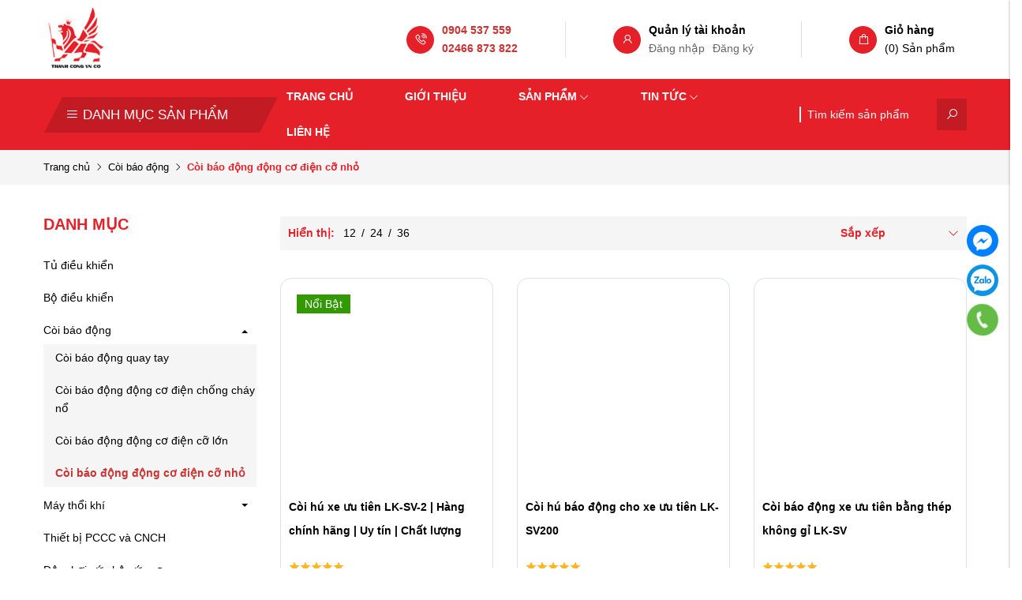

--- FILE ---
content_type: text/html; charset=UTF-8
request_url: https://coihubaodong.com/coi-bao-dong-dong-co-dien-co-nho
body_size: 10882
content:
<!DOCTYPE html>
<html lang="vi" csrf-token="LlWy24obta+xI78CVTuuaXbe8wzKX7pW3U1ho30woy1ZcUQB1WenYhT8OV+EVhEcppOJv5GZ/xuoLzLcy3xyjJDGoF/I5BzcFL+VOPtogm/reFWbGVXBFW9AImSwVp8EIM0BZuA0JynEpe2G9/3MLg==">
<head>
                        
    <title>Còi báo động động cơ điện cỡ nhỏ | còi báo cháy | Báo giờ</title>

    <meta charset="utf-8">
    <meta name="viewport" content="width=device-width, initial-scale=1, shrink-to-fit=no"/>
    <meta http-equiv="Content-Type" content="text/html; charset=utf-8">

    <meta name="description" content="Cung cấp còi hú, còi báo động động cơ điện cỡ nhỏ. Còi báo động cỡ nhỏ tích hợp trong các hệ thống báo cháy, bộ hẹn giờ làm việc, hệ thống báo chống trộm, với độ ồn lớn, tần số cao, đảm bảo an ninh cho một khu vực rộng" />
    <meta name="keywords" content="Còi báo động" />
    <meta name="robots" content="index,follow"/>
    <meta name=”author” content=”Trung”>
    <meta name="geo.region" content="VN-HN" />
    <meta name="geo.placename" content="H&agrave; Nội" />
    <meta name="geo.position" content="21.02945;105.854444" />
    <meta name="ICBM" content="21.02945, 105.854444" />
    <link rel="canonical" href="https://coihubaodong.com/coi-bao-dong-dong-co-dien-co-nho">
                                        <link rel="alternate" hreflang="vi" href="https://coihubaodong.com/coi-bao-dong-dong-co-dien-co-nho" />
                            <!-- Twitter Card data -->
    <meta name="twitter:card" content="website">
    <meta name="twitter:site" content="">
    <meta name="twitter:title" content="Còi báo động động cơ điện cỡ nhỏ | còi báo cháy | Báo giờ">
    <meta name="twitter:description" content="Cung cấp còi hú, còi báo động động cơ điện cỡ nhỏ. Còi báo động cỡ nhỏ tích hợp trong các hệ thống báo cháy, bộ hẹn giờ làm việc, hệ thống báo chống trộm, với độ ồn lớn, tần số cao, đảm bảo an ninh cho một khu vực rộng ">
    <meta name="twitter:image" content="https://cdn0344.cdn4s.com/media/2020/11/coi-hu-bao-dong-lk-cl.jpg">

    <!-- Open Graph data -->
    <meta property="og:type" content="website">
    <meta property="og:site_name" content="">
    <meta property="og:title" content="Còi báo động động cơ điện cỡ nhỏ | còi báo cháy | Báo giờ">
    <meta property="og:url" content="https://coihubaodong.com/coi-bao-dong-dong-co-dien-co-nho">
    <meta property="og:image" content="https://cdn0344.cdn4s.com/media/2020/11/coi-hu-bao-dong-lk-cl.jpg">
    <meta property="og:description" content="Cung cấp còi hú, còi báo động động cơ điện cỡ nhỏ. Còi báo động cỡ nhỏ tích hợp trong các hệ thống báo cháy, bộ hẹn giờ làm việc, hệ thống báo chống trộm, với độ ồn lớn, tần số cao, đảm bảo an ninh cho một khu vực rộng">
    
    <meta http-equiv="x-dns-prefetch-control" content="on">
    <link rel="dns-prefetch" href="https://cdn0344.cdn4s.com">


        <link href="https://cdn0344.cdn4s.com/media/logo/cropped-logo-coihubaodong-2.png" rel="icon" type="image/x-icon"/>

    <link href="/templates/fashion01/assets/css/variable.css" rel="stylesheet" type="text/css" />
<link href="/templates/fashion01/assets/css/fonts.css" rel="stylesheet" type="text/css" />
<link href="/templates/fashion01/assets/lib/bootstrap/bootstrap.min.css" rel="stylesheet" type="text/css" />
<link href="/templates/fashion01/assets/lib/bootstrap-datepicker/bootstrap-datepicker.min.css" rel="stylesheet" type="text/css" />
<link href="/templates/fashion01/assets/lib/bootstrap-select/bootstrap-select.css" rel="stylesheet" type="text/css" />
<link href="/templates/fashion01/assets/lib/line-awesome.css" rel="stylesheet" type="text/css" />
<link href="/templates/fashion01/assets/lib/slick.css" rel="stylesheet" type="text/css" />
<link href="/templates/fashion01/assets/lib/sweetalert2/sweetalert2.css" rel="stylesheet" type="text/css" />
<link href="/templates/fashion01/assets/lib/lightgallery.css" rel="stylesheet" type="text/css" />
<link href="/templates/fashion01/assets/css/catalogue.css" rel="stylesheet" type="text/css" />
<link href="/templates/fashion01/assets/css/order.css" rel="stylesheet" type="text/css" />
<link href="/templates/fashion01/assets/css/member.css" rel="stylesheet" type="text/css" />
<link href="/templates/fashion01/assets/css/compare.css" rel="stylesheet" type="text/css" />
<link href="/templates/fashion01/assets/css/comment-rating.css" rel="stylesheet" type="text/css" />
<link href="/templates/fashion01/assets/css/utilities.css" rel="stylesheet" type="text/css" />
<link href="/templates/fashion01/assets/css/page.css" rel="stylesheet" type="text/css" />
<link href="/templates/fashion01/assets/css/custom.css" rel="stylesheet" type="text/css" />




                    
            <!-- Google tag (gtag.js) -->
<script async src="https://www.googletagmanager.com/gtag/js?id=UA-144119928-1"></script>
<script>
  window.dataLayer = window.dataLayer || [];
  function gtag(){dataLayer.push(arguments);}
  gtag('js', new Date());

  gtag('config', 'UA-144119928-1');
</script>

        
</head>

<body >    
    
                    
        <header><div  nh-row="qxl634d" class="header-top py-10"><div class="container"><div class="row "><div class="col-md-3 col-12"><div nh-block="hysxug5" nh-block-cache="true" class=""><div class="logo-section"><a href="/"><img   class="img-fluid" src="/templates/fashion01/assets/media/cropped-logo-coihubaodong-2.png" alt="logo"></a></div></div></div><div class="col-md-9 col-12"><div nh-block="w32apc6" nh-block-cache="true" class=""><div class="hotline d-flex align-items-center mr-60 pr-60 border-right"><div class="hotline-icon bg-main rounded-circle color-white text-center mr-10 "><i class="las la-phone-volume fs-15"></i></div><div class="hotline-content "><ul class="pl-0 mb-0"><li><a class="color-red font-weight-bold d-inline-block" href="tel:0904 537 559">0904 537 559 </a></li><li><a class="color-red font-weight-bold d-inline-block" href="tel:02466 873 822">02466 873 822</a></li></ul></div></div></div><div nh-block="7fdlry1" nh-block-cache="true" class=""><div nh-mini-member class="member-top d-flex align-items-center mr-lg-60 pr-lg-60 "><div class="member-icon rounded-circle color-white text-center mr-10 bg-main"><a class="color-white" title="Tài khoản" href="javascript:;" data-toggle="modal" data-target="#login-modal"><i class="las la-user fs-15"></i></a></div><div class="hotline-content"><p class="mb-0 font-weight-bold">Quản lý tài khoản</p><ul class="pl-0 mb-0"><li><a class="color-gray mr-10" title="Tài khoản" href="javascript:;" data-toggle="modal" data-target="#login-modal">Đăng nhập</a><a class="color-gray" title="Đăng ký" href="member/register">Đăng ký</a></li></ul></div></div></div><div nh-block="6gxudh8" nh-block-cache="true" class=""><div class="d-flex align-items-center mr-lg-15"><div class="member-icon rounded-circle color-white text-center mr-lg-10 bg-main"><a class="btn-mini-cart color-white bg-main" nh-mini-cart="open" title="Giỏ hàng" href="#"><i class="las la-shopping-bag fs-15"></i></a></div><div class="hotline-content "><a nh-mini-cart="open" title="Giỏ hàng" href="#"><p class="mb-0 font-weight-bold">Giỏ hàng</p><span nh-total-quantity-mini-cart class="items-number">(0)</span> <span>Sản phẩm</span></a></div></div></div></div></div></div></div><div  nh-row="5e01h9t" class="header-main align-row-center bg-main "><div class="container"><div class="row "><div class="col-md-3 col-12"><div nh-block="wlpyk6u" nh-block-cache="true" class="nav-product"><div class="category-vertical"><div nh-toggle="nav-vertical" class="title-nav-vertical fs-xl-14 fs-17 color-white m-0 text-uppercase dropdown-toggle position-relative px-5"><i class="las la-bars"></i> Danh mục sản phẩm</div><div nh-menu="active" class="nav-vertical position-relative" nh-toggle-element="nav-vertical"><ul  class="categories-section list-unstyled bg-white border position-absolute w-100"><li class=" px-10 m-0"><a class="color-black" href="/tu-dieu-khien">Tủ điều khiển</a></li><li class=" px-10 m-0"><a class="color-black" href="/bo-dieu-khien">Bộ điều khiển</a></li><li class="has-child px-10 m-0"><a class="color-black" href="/coi-bao-dong">Còi báo động</a><span nh-toggle="child-category-1002" class="dropdown-toggle"></span><div nh-toggle-element="child-category-1002" class="list-child list-unstyled bg-white border position-absolute w-100"><div class="row m-0"><div class=" px-10 col-3 m-0"><a class="color-black" href="/coi-bao-dong-quay-tay">Còi báo động quay tay</a></div><div class=" px-10 col-3 m-0"><a class="color-black" href="/coi-bao-dong-dong-co-dien-chong-chay-no">Còi báo động động cơ điện chống cháy nổ</a></div><div class=" px-10 col-3 m-0"><a class="color-black" href="/coi-bao-dong-dong-co-dien-co-lon">Còi báo động động cơ điện cỡ lớn</a></div><div class=" px-10 col-3 m-0"><a class="color-black" href="/coi-bao-dong-dong-co-dien-co-nho">Còi báo động động cơ điện cỡ nhỏ</a></div></div></div></li><li class="has-child px-10 m-0"><a class="color-black" href="/may-thoi-khi">Máy thổi khí</a><span nh-toggle="child-category-1007" class="dropdown-toggle"></span><div nh-toggle-element="child-category-1007" class="list-child list-unstyled bg-white border position-absolute w-100"><div class="row m-0"><div class=" px-10 col-3 m-0"><a class="color-black" href="/may-thoi-khi-chay-bang-ap-luc-nuoc">Máy thổi khí chạy bằng áp lực nước</a></div><div class=" px-10 col-3 m-0"><a class="color-black" href="/may-thoi-khi-dong-co-xang">Máy thổi khí động cơ xăng</a></div><div class=" px-10 col-3 m-0"><a class="color-black" href="/may-thoi-khi-dong-co-dien">Máy thổi khí động cơ điện</a></div><div class=" px-10 col-3 m-0"><a class="color-black" href="/ong-dan-khi-va-phu-kien">Ống dẫn khí và phụ kiện</a></div></div></div></li><li class=" px-10 m-0"><a class="color-black" href="/thiet-bi-pccc-va-cnch">Thiết bị PCCC và CNCH</a></li><li class=" px-10 m-0"><a class="color-black" href="/dem-hoi-cuu-ho-cuu-nan">Đệm hơi cứu hộ cứu nạn</a></li><li class=" px-10 m-0"><a class="color-black" href="/coi-hu-xe-gio">Còi Hú Xé Gió</a></li><li class=" px-10 m-0"><a class="color-black" href="/coi-bao-chay">Còi Báo Cháy</a></li><li class=" px-10 m-0"><a class="color-black" href="/coi-bao-gio">Còi Báo Giờ</a></li><li class=" px-10 m-0"><a class="color-black" href="/coi-hu-chong-trom">Còi Hú Chống Trộm</a></li><li class=" px-10 m-0"><a class="color-black" href="/quat-thoi-khi">Quạt Thổi Khí</a></li><li class=" px-10 m-0"><a class="color-black" href="/quat-hut-khoi-pccc">Quạt Hút Khói PCCC</a></li></ul></div></div></div></div><div class="col-md-9 col-12"><div nh-block="ap149zd" nh-block-cache="true" class=""><div class="menu-container"><a class="btn-menu-mobile" nh-menu="btn-open" href="javascript:;"><i class="las la-align-left"></i></a><div class="back-drop"></div><nav class="menu-section" nh-menu="sidebar"><div class="menu-top"><span class="menu-header">Menu</span><a href="javascript:;" nh-menu="btn-close" class="close-sidebar effect-rotate"><i class="las la-times"></i></a></div><ul><li class=""><a href="/">Trang chủ<span class="las la-angle-down"></span></a></li><li class=""><a href="/cong-ty-tnhh-thanh-cong-viet-nam"rel="nofollow">Giới thiệu<span class="las la-angle-down"></span></a></li><li class="has-child "><a href="/san-pham">Sản phẩm<span class="las la-angle-down"></span></a><span class="grower" nh-toggle="njglhtmi61"></span> 
<ul nh-toggle-element="njglhtmi61" class="entry-menu full-width"><li class="container-menu"><ul class="row-menu"><li class="column-4 "><a class="menu-title" href="/tu-dieu-khien">Tủ điều khiển</a></li><li class="column-4 "><a class="menu-title" href="/bo-dieu-khien">Bộ điều khiển</a></li><li class="column-4 has-child"><a class="menu-title" href="/coi-bao-dong">Còi báo động</a><span class="grower" nh-toggle="njglhtmi61-0-2"></span><ul nh-toggle-element="njglhtmi61-0-2" class="sub-menu"><li><a class="menu-link" href="/coi-bao-dong-quay-tay">Còi báo động quay tay</a></li><li><a class="menu-link" href="/coi-bao-dong-dong-co-dien-chong-chay-no">Còi báo động động cơ điện chống cháy nổ</a></li><li><a class="menu-link" href="/coi-bao-dong-dong-co-dien-co-lon">Còi báo động động cơ điện cỡ lớn</a></li><li><a class="menu-link" href="/coi-bao-dong-dong-co-dien-co-nho">Còi báo động động cơ điện cỡ nhỏ</a></li></ul></li><li class="column-4 has-child"><a class="menu-title" href="/may-thoi-khi">Máy thổi khí</a><span class="grower" nh-toggle="njglhtmi61-0-3"></span><ul nh-toggle-element="njglhtmi61-0-3" class="sub-menu"><li><a class="menu-link" href="/may-thoi-khi-chay-bang-ap-luc-nuoc">Máy thổi khí chạy bằng áp lực nước</a></li><li><a class="menu-link" href="/may-thoi-khi-dong-co-xang">Máy thổi khí động cơ xăng</a></li><li><a class="menu-link" href="/may-thoi-khi-dong-co-dien">Máy thổi khí động cơ điện</a></li><li><a class="menu-link" href="/ong-dan-khi-va-phu-kien">Ống dẫn khí và phụ kiện</a></li></ul></li></ul><ul class="row-menu"><li class="column-4 "><a class="menu-title" href="/thiet-bi-pccc-va-cnch">Thiết bị PCCC và CNCH</a></li><li class="column-4 "><a class="menu-title" href="/dem-hoi-cuu-ho-cuu-nan">Đệm hơi cứu hộ cứu nạn</a></li></ul></li></ul></li><li class="position-relative has-child "><a href="/tin-tuc">Tin tức<span class="las la-angle-down"></span></a><span class="grower" nh-toggle="a8zdx9iw6f"></span><ul nh-toggle-element="a8zdx9iw6f" class="entry-menu dropdown"><li class=" "><a class="menu-link" href="/du-an">Dự án</a></li><li class=" "><a class="menu-link" href="/tin-tuc">Tin tức</a></li></ul></li><li class=""><a href="/lien-he"rel="nofollow">Liên hệ<span class="las la-angle-down"></span></a></li></ul></nav></div></div><div nh-block="90ojacq" nh-block-cache="true" class=""><div class="form-search"><form action="/tim-kiem" method="get" autocomplete="off"><div class="input-group mb-3"><input nh-auto-suggest="product" name="keyword" placeholder="Tìm kiếm sản phẩm" type="text" class="form-control pl-10 pr-0" value=""><div class="input-group-append"><button nh-btn-submit class="btn btn-submit px-10" type="submit"><i class="las la-search fs-15"></i></button></div></div></form></div></div></div></div></div></div></header><div  nh-row="bxgfhs1" class="bg-breadcrums py-10 mb-40"><div class="container"><div class="row "><div class="col-md-12 col-12"><div nh-block="mz4eo5d" nh-block-cache="false" class=""><nav class="breadcrumbs-section"><a href="/">Trang chủ</a><a href="/coi-bao-dong">Còi báo động</a><h1><span>Còi báo động động cơ điện cỡ nhỏ</span></h1></nav></div></div></div></div></div><div  nh-row="g26ptn0" class=""><div class="container"><div class="row "><div class="col-md-3 col-12"><div nh-block="yupv9gr" nh-block-cache="true" class=""><h3 class="title-section-1">Danh mục</h3><div nh-menu="active"><ul  class="categories-section list-unstyled"><li class=""><a href="/tu-dieu-khien">Tủ điều khiển</a></li><li class=""><a href="/bo-dieu-khien">Bộ điều khiển</a></li><li class="has-child"><a href="/coi-bao-dong">Còi báo động</a><span nh-toggle="child-category-1002" class="dropdown-toggle"></span><ul nh-toggle-element="child-category-1002" class="list-child list-unstyled"><li class=""><a href="/coi-bao-dong-quay-tay">Còi báo động quay tay</a></li><li class=""><a href="/coi-bao-dong-dong-co-dien-chong-chay-no">Còi báo động động cơ điện chống cháy nổ</a></li><li class=""><a href="/coi-bao-dong-dong-co-dien-co-lon">Còi báo động động cơ điện cỡ lớn</a></li><li class=""><a href="/coi-bao-dong-dong-co-dien-co-nho">Còi báo động động cơ điện cỡ nhỏ</a></li></ul></li><li class="has-child"><a href="/may-thoi-khi">Máy thổi khí</a><span nh-toggle="child-category-1007" class="dropdown-toggle"></span><ul nh-toggle-element="child-category-1007" class="list-child list-unstyled"><li class=""><a href="/may-thoi-khi-chay-bang-ap-luc-nuoc">Máy thổi khí chạy bằng áp lực nước</a></li><li class=""><a href="/may-thoi-khi-dong-co-xang">Máy thổi khí động cơ xăng</a></li><li class=""><a href="/may-thoi-khi-dong-co-dien">Máy thổi khí động cơ điện</a></li><li class=""><a href="/ong-dan-khi-va-phu-kien">Ống dẫn khí và phụ kiện</a></li></ul></li><li class=""><a href="/thiet-bi-pccc-va-cnch">Thiết bị PCCC và CNCH</a></li><li class=""><a href="/dem-hoi-cuu-ho-cuu-nan">Đệm hơi cứu hộ cứu nạn</a></li><li class=""><a href="/coi-hu-xe-gio">Còi Hú Xé Gió</a></li><li class=""><a href="/coi-bao-chay">Còi Báo Cháy</a></li><li class=""><a href="/coi-bao-gio">Còi Báo Giờ</a></li><li class=""><a href="/coi-hu-chong-trom">Còi Hú Chống Trộm</a></li><li class=""><a href="/quat-thoi-khi">Quạt Thổi Khí</a></li><li class=""><a href="/quat-hut-khoi-pccc">Quạt Hút Khói PCCC</a></li></ul></div></div><div nh-block="daots9m" nh-block-cache="false" class=""><div nh-filter-params class="mb-30"><h3 class="title-section-1">Giá sản phẩm</h3><ul class="filter-section"><li><a href="javascript:;" nh-link-redirect="/coi-bao-dong-dong-co-dien-co-nho?price_to=5000000"><span class="inner-switch circle"><span></span></span><span class="inner-name">dưới 5 triệu</span></a></li><li><a href="javascript:;" nh-link-redirect="/coi-bao-dong-dong-co-dien-co-nho?price_from=5000000&price_to=8000000"><span class="inner-switch circle"><span></span></span><span class="inner-name">từ 5 triệu đến 8 triệu</span></a></li><li><a href="javascript:;" nh-link-redirect="/coi-bao-dong-dong-co-dien-co-nho?price_from=8000000&price_to=10000000"><span class="inner-switch circle"><span></span></span><span class="inner-name">từ 8 triệu đến 10 triệu</span></a></li><li><a href="javascript:;" nh-link-redirect="/coi-bao-dong-dong-co-dien-co-nho?price_from=10000000"><span class="inner-switch circle"><span></span></span><span class="inner-name">trên 10 triệu</span></a></li><a  style="display: none" href="javascript:;" nh-link-redirect="/coi-bao-dong-dong-co-dien-co-nho" class="reset-attribute effect-border-scale ml-0">Xóa</a></ul><h3 class="title-section-1">Trạng thái</h3><div class="filter-section"><ul class="product-attribute-switch d-flex justify-content-start text-switch flex-wrap list-unstyled"><li><a href="javascript:;" nh-link-redirect="/coi-bao-dong-dong-co-dien-co-nho?status=featured" class="inner-product-attribute">Nổi Bật</a></li><li><a href="javascript:;" nh-link-redirect="/coi-bao-dong-dong-co-dien-co-nho?status=discount" class="inner-product-attribute">Giảm giá</a></li><li><a href="javascript:;" nh-link-redirect="/coi-bao-dong-dong-co-dien-co-nho?status=stocking" href="" class="inner-product-attribute">Còn hàng</a></li></ul><a  style="display: none" href="javascript:;" nh-link-redirect="/coi-bao-dong-dong-co-dien-co-nho" class="reset-attribute effect-border-scale ml-0">Xóa</a></div></div></div></div><div class="col-md-9 col-12"><div nh-block="jn5e9x4" nh-block-cache="false" class=""><div class="bg-toolbar d-flex flex-wrap justify-content-between mb-35 p-10"><div class="per-page-section"><span class="per-page-title">Hiển thị: </span><a class="per-page-variation" href="javascript:;" nh-link-redirect="/coi-bao-dong-dong-co-dien-co-nho?limit=12"><span>12</span></a><span>/</span><a class="per-page-variation" href="javascript:;" nh-link-redirect="/coi-bao-dong-dong-co-dien-co-nho?limit=24"><span>24</span></a><span>/</span><a class="per-page-variation" href="javascript:;" nh-link-redirect="/coi-bao-dong-dong-co-dien-co-nho?limit=36"><span>36</span></a></div><div class="orderby-section"><div class="dropdown"><span class="orderby-title" data-toggle="dropdown" aria-haspopup="true" aria-expanded="false">Sắp xếp</span><div class="dropdown-menu dropdown-menu-right"><a class="dropdown-item" href="javascript:;" nh-link-redirect="/coi-bao-dong-dong-co-dien-co-nho?sort=name-asc">Sắp xếp theo tên</a><a class="dropdown-item" href="javascript:;" nh-link-redirect="/coi-bao-dong-dong-co-dien-co-nho?sort=price-asc">Giá từ thấp đến cao</a><a class="dropdown-item" href="javascript:;" nh-link-redirect="/coi-bao-dong-dong-co-dien-co-nho?sort=price">Giá từ cao đến thấp</a></div></div></div></div></div><div nh-block="wo8nl63" nh-block-cache="false" class=""><div class="row"><div class="col-lg-4 col-md-6 col-6"><div nh-product="1068" nh-product-item-id="1068" nh-product-attribute-special="" class="product-item border rounded-custom p-10"><div class="inner-image wrp-effect-change-img rti-100"><div class="product-status"><span class="featured">Nổi Bật</span></div><a href="/coi-hu-xe-uu-tien-lk-sv-2-hang-chinh-hang-uy-tin-chat-luong" title="Còi hú xe ưu tiên LK-SV-2 | Hàng chính hãng | Uy tín | Chất lượng"><img   nh-lazy="image"  class="img-fluid  rti-abs-cover" data-src="https://cdn0344.cdn4s.com/thumbs/2022/coi%20bao%20dong/coi%20co%20nho/lk-sv-2/coi-bao-chay-lk-sv-2_thumb_350.jpg" alt="Còi hú xe ưu tiên LK-SV-2 | Hàng chính hãng | Uy tín | Chất lượng" src="[data-uri]"></a><div class="effect-change-img"><a href="/coi-hu-xe-uu-tien-lk-sv-2-hang-chinh-hang-uy-tin-chat-luong" title="Còi hú xe ưu tiên LK-SV-2 | Hàng chính hãng | Uy tín | Chất lượng"><img   nh-lazy="image"  class="img-fluid" data-src="https://cdn0344.cdn4s.com/thumbs/2022/coi%20bao%20dong/coi%20co%20nho/lk-sv-2/coi-hu-xe-uu-tien-lk-sv-2_thumb_350.jpg" alt="Còi hú xe ưu tiên LK-SV-2 | Hàng chính hãng | Uy tín | Chất lượng" src="[data-uri]"></a></div><div class="product-action"><a nh-btn-action="add-cart" class="btn-product-action" href="javascript:;" data-toggle="tooltip" data-placement="top" title="Thêm giỏ hàng"><i class="las la-shopping-bag"></i></a><a nh-btn-action="quick-view" data-product-id="1068" class="btn-product-action" href="javascript:;" data-toggle="tooltip" data-placement="top" title="Xem nhanh"><i class="las la-eye"></i></a></div></div><div class="inner-content"><h3 class="product-title"><a href="/coi-hu-xe-uu-tien-lk-sv-2-hang-chinh-hang-uy-tin-chat-luong">Còi hú xe ưu tiên LK-SV-2 | Hàng chính hãng | Uy tín | Chất lượng</a></h3><div class="star-rating pb-10 border-bottom mb-10"><span style="width:100%"></span></div><div class="wrp-rating-price"><div class="price"><span class="price-amount">2,500,000<span class="currency-symbol">VND</span></span></div></div></div></div></div><div class="col-lg-4 col-md-6 col-6"><div nh-product="1062" nh-product-item-id="1062" nh-product-attribute-special="" class="product-item border rounded-custom p-10"><div class="inner-image wrp-effect-change-img rti-100"><div class="product-status"></div><a href="/coi-hu-bao-dong-cho-xe-uu-tien-lk-sv200" title="Còi hú báo động cho xe ưu tiên LK-SV200"><img   nh-lazy="image"  class="img-fluid  rti-abs-cover" data-src="https://cdn0344.cdn4s.com/thumbs/2020/11/coi-hu-bao-dong-cho-xe-pccc-lk-sv200_thumb_350.jpg" alt="Còi hú báo động cho xe ưu tiên LK-SV200" src="[data-uri]"></a><div class="effect-change-img"><a href="/coi-hu-bao-dong-cho-xe-uu-tien-lk-sv200" title="Còi hú báo động cho xe ưu tiên LK-SV200"><img   nh-lazy="image"  class="img-fluid" data-src="https://cdn0344.cdn4s.com/thumbs/2020/11/coi-bao-dong-lk-sv200_thumb_350.jpg" alt="Còi hú báo động cho xe ưu tiên LK-SV200" src="[data-uri]"></a></div><div class="product-action"><a nh-btn-action="add-cart" class="btn-product-action" href="javascript:;" data-toggle="tooltip" data-placement="top" title="Thêm giỏ hàng"><i class="las la-shopping-bag"></i></a><a nh-btn-action="quick-view" data-product-id="1062" class="btn-product-action" href="javascript:;" data-toggle="tooltip" data-placement="top" title="Xem nhanh"><i class="las la-eye"></i></a></div></div><div class="inner-content"><h3 class="product-title"><a href="/coi-hu-bao-dong-cho-xe-uu-tien-lk-sv200">Còi hú báo động cho xe ưu tiên LK-SV200</a></h3><div class="star-rating pb-10 border-bottom mb-10"><span style="width:100%"></span></div><div class="wrp-rating-price"><div class="price"><span class="price-amount">3,800,000<span class="currency-symbol">VND</span></span></div></div></div></div></div><div class="col-lg-4 col-md-6 col-6"><div nh-product="1040" nh-product-item-id="1040" nh-product-attribute-special="" class="product-item border rounded-custom p-10"><div class="inner-image wrp-effect-change-img rti-100"><div class="product-status"></div><a href="/coi-bao-dong-xe-uu-tien-bang-thep-khong-gi-lk-sv" title="Còi báo động xe ưu tiên bằng thép không gỉ LK-SV"><img   nh-lazy="image"  class="img-fluid  rti-abs-cover" data-src="https://cdn0344.cdn4s.com/thumbs/2020/11/coi-hu-co-nho-lksv_thumb_350.jpg" alt="Còi báo động xe ưu tiên bằng thép không gỉ LK-SV" src="[data-uri]"></a><div class="effect-change-img"><a href="/coi-bao-dong-xe-uu-tien-bang-thep-khong-gi-lk-sv" title="Còi báo động xe ưu tiên bằng thép không gỉ LK-SV"><img   nh-lazy="image"  class="img-fluid" data-src="https://cdn0344.cdn4s.com/thumbs/2022/coi%20bao%20dong/lk-sv/coi-hu-cho-xe-cap-cuu-lk-sv_thumb_350.jpg" alt="Còi báo động xe ưu tiên bằng thép không gỉ LK-SV" src="[data-uri]"></a></div><div class="product-action"><a nh-btn-action="add-cart" class="btn-product-action" href="javascript:;" data-toggle="tooltip" data-placement="top" title="Thêm giỏ hàng"><i class="las la-shopping-bag"></i></a><a nh-btn-action="quick-view" data-product-id="1040" class="btn-product-action" href="javascript:;" data-toggle="tooltip" data-placement="top" title="Xem nhanh"><i class="las la-eye"></i></a></div></div><div class="inner-content"><h3 class="product-title"><a href="/coi-bao-dong-xe-uu-tien-bang-thep-khong-gi-lk-sv">Còi báo động xe ưu tiên bằng thép không gỉ LK-SV</a></h3><div class="star-rating pb-10 border-bottom mb-10"><span style="width:100%"></span></div><div class="wrp-rating-price"><div class="price"><span class="price-amount">2,200,000<span class="currency-symbol">VND</span></span></div></div></div></div></div><div class="col-lg-4 col-md-6 col-6"><div nh-product="1039" nh-product-item-id="1039" nh-product-attribute-special="" class="product-item border rounded-custom p-10"><div class="inner-image wrp-effect-change-img rti-100"><div class="product-status"></div><a href="/coi-bao-dong-co-nho-lk-ms290" title="Còi báo động cỡ nhỏ LK-MS290"><img   nh-lazy="image"  class="img-fluid  rti-abs-cover" data-src="https://cdn0344.cdn4s.com/thumbs/2020/11/coi-hu-bao-dong-lk-ms290_thumb_350.jpg" alt="Còi báo động cỡ nhỏ LK-MS290" src="[data-uri]"></a><div class="effect-change-img"><a href="/coi-bao-dong-co-nho-lk-ms290" title="Còi báo động cỡ nhỏ LK-MS290"><img   nh-lazy="image"  class="img-fluid" data-src="https://cdn0344.cdn4s.com/thumbs/2022/coi%20bao%20dong/ms290/mat-ngang-coi-hu-lk-ms290_thumb_350.jpg" alt="Còi báo động cỡ nhỏ LK-MS290" src="[data-uri]"></a></div><div class="product-action"><a nh-btn-action="add-cart" class="btn-product-action" href="javascript:;" data-toggle="tooltip" data-placement="top" title="Thêm giỏ hàng"><i class="las la-shopping-bag"></i></a><a nh-btn-action="quick-view" data-product-id="1039" class="btn-product-action" href="javascript:;" data-toggle="tooltip" data-placement="top" title="Xem nhanh"><i class="las la-eye"></i></a></div></div><div class="inner-content"><h3 class="product-title"><a href="/coi-bao-dong-co-nho-lk-ms290">Còi báo động cỡ nhỏ LK-MS290</a></h3><div class="star-rating pb-10 border-bottom mb-10"><span style="width:100%"></span></div><div class="wrp-rating-price"><div class="price"><span class="price-amount">275,000<span class="currency-symbol">VND</span></span></div></div></div></div></div><div class="col-lg-4 col-md-6 col-6"><div nh-product="1038" nh-product-item-id="1038" nh-product-attribute-special="" class="product-item border rounded-custom p-10"><div class="inner-image wrp-effect-change-img rti-100"><div class="product-status"></div><a href="/coi-bao-dong-co-nho-lk-ms190" title="Còi báo động cỡ nhỏ LK-MS190"><img   nh-lazy="image"  class="img-fluid  rti-abs-cover" data-src="https://cdn0344.cdn4s.com/thumbs/2020/11/coi-bao-dong-co-nho-lk-ms190_thumb_350.jpg" alt="Còi báo động cỡ nhỏ LK-MS190" src="[data-uri]"></a><div class="effect-change-img"><a href="/coi-bao-dong-co-nho-lk-ms190" title="Còi báo động cỡ nhỏ LK-MS190"><img   nh-lazy="image"  class="img-fluid" data-src="https://cdn0344.cdn4s.com/thumbs/2020/11/lk-ms190-3-scaled_thumb_350.jpg" alt="Còi báo động cỡ nhỏ LK-MS190" src="[data-uri]"></a></div><div class="product-action"><a nh-btn-action="add-cart" class="btn-product-action" href="javascript:;" data-toggle="tooltip" data-placement="top" title="Thêm giỏ hàng"><i class="las la-shopping-bag"></i></a><a nh-btn-action="quick-view" data-product-id="1038" class="btn-product-action" href="javascript:;" data-toggle="tooltip" data-placement="top" title="Xem nhanh"><i class="las la-eye"></i></a></div></div><div class="inner-content"><h3 class="product-title"><a href="/coi-bao-dong-co-nho-lk-ms190">Còi báo động cỡ nhỏ LK-MS190</a></h3><div class="star-rating pb-10 border-bottom mb-10"><span style="width:100%"></span></div><div class="wrp-rating-price"><div class="price"><span class="price-amount">155,000<span class="currency-symbol">VND</span></span></div></div></div></div></div><div class="col-lg-4 col-md-6 col-6"><div nh-product="1037" nh-product-item-id="1037" nh-product-attribute-special="" class="product-item border rounded-custom p-10"><div class="inner-image wrp-effect-change-img rti-100"><div class="product-status"></div><a href="/coi-bao-dong-motor-cong-nghiep-nho-lk-sw" title="Còi báo động motor công nghiệp nhỏ LK-SW"><img   nh-lazy="image"  class="img-fluid  rti-abs-cover" data-src="https://cdn0344.cdn4s.com/thumbs/2020/11/coi-bao-dong-co-nho-lksw_thumb_350.jpg" alt="Còi báo động motor công nghiệp nhỏ LK-SW" src="[data-uri]"></a><div class="effect-change-img"><a href="/coi-bao-dong-motor-cong-nghiep-nho-lk-sw" title="Còi báo động motor công nghiệp nhỏ LK-SW"><img   nh-lazy="image"  class="img-fluid" data-src="https://cdn0344.cdn4s.com/thumbs/2022/coi%20bao%20dong/lk-sw/coi-bao-dong-motor-co-nho-lk-sw_thumb_350.jpg" alt="Còi báo động motor công nghiệp nhỏ LK-SW" src="[data-uri]"></a></div><div class="product-action"><a nh-btn-action="add-cart" class="btn-product-action" href="javascript:;" data-toggle="tooltip" data-placement="top" title="Thêm giỏ hàng"><i class="las la-shopping-bag"></i></a><a nh-btn-action="quick-view" data-product-id="1037" class="btn-product-action" href="javascript:;" data-toggle="tooltip" data-placement="top" title="Xem nhanh"><i class="las la-eye"></i></a></div></div><div class="inner-content"><h3 class="product-title"><a href="/coi-bao-dong-motor-cong-nghiep-nho-lk-sw">Còi báo động motor công nghiệp nhỏ LK-SW</a></h3><div class="star-rating pb-10 border-bottom mb-10"><span style="width:100%"></span></div><div class="wrp-rating-price"><div class="price"><span class="price-amount">1,000<span class="currency-symbol">VND</span></span></div></div></div></div></div><div class="col-lg-4 col-md-6 col-6"><div nh-product="1036" nh-product-item-id="1036" nh-product-attribute-special="" class="product-item border rounded-custom p-10"><div class="inner-image wrp-effect-change-img rti-100"><div class="product-status"><span class="featured">Nổi Bật</span></div><a href="/coi-bao-dong-cong-nghiep-lk-sct" title="Còi báo động công nghiệp LK-SCT"><img   nh-lazy="image"  class="img-fluid  rti-abs-cover" data-src="https://cdn0344.cdn4s.com/thumbs/2020/11/coi-hu-co-nho-lkct_thumb_350.jpg" alt="Còi báo động công nghiệp LK-SCT" src="[data-uri]"></a><div class="effect-change-img"><a href="/coi-bao-dong-cong-nghiep-lk-sct" title="Còi báo động công nghiệp LK-SCT"><img   nh-lazy="image"  class="img-fluid" data-src="https://cdn0344.cdn4s.com/thumbs/2022/coi%20bao%20dong/lk-sct/mat-duoi-sau-coi-hu-bao-dong-lk-sct_thumb_350.jpg" alt="Còi báo động công nghiệp LK-SCT" src="[data-uri]"></a></div><div class="product-action"><a nh-btn-action="add-cart" class="btn-product-action" href="javascript:;" data-toggle="tooltip" data-placement="top" title="Thêm giỏ hàng"><i class="las la-shopping-bag"></i></a><a nh-btn-action="quick-view" data-product-id="1036" class="btn-product-action" href="javascript:;" data-toggle="tooltip" data-placement="top" title="Xem nhanh"><i class="las la-eye"></i></a></div></div><div class="inner-content"><h3 class="product-title"><a href="/coi-bao-dong-cong-nghiep-lk-sct">Còi báo động công nghiệp LK-SCT</a></h3><div class="star-rating pb-10 border-bottom mb-10"><span style="width:100%"></span></div><div class="wrp-rating-price"><div class="price"><span class="price-amount">1,400,000<span class="currency-symbol">VND</span></span></div></div></div></div></div><div class="col-lg-4 col-md-6 col-6"><div nh-product="1035" nh-product-item-id="1035" nh-product-attribute-special="" class="product-item border rounded-custom p-10"><div class="inner-image wrp-effect-change-img rti-100"><div class="product-status"></div><a href="/coi-bao-dong-hinh-non-lk-ct" title="Còi báo động hình nón LK-CT"><img   nh-lazy="image"  class="img-fluid  rti-abs-cover" data-src="https://cdn0344.cdn4s.com/thumbs/2020/11/coi-hu-lksct_thumb_350.jpg" alt="Còi báo động hình nón LK-CT" src="[data-uri]"></a><div class="effect-change-img"><a href="/coi-bao-dong-hinh-non-lk-ct" title="Còi báo động hình nón LK-CT"><img   nh-lazy="image"  class="img-fluid" data-src="https://cdn0344.cdn4s.com/thumbs/2022/coi%20bao%20dong/lk-ct/coi-bao-dong-hinh-non-lk-ct_thumb_350.jpg" alt="Còi báo động hình nón LK-CT" src="[data-uri]"></a></div><div class="product-action"><a nh-btn-action="add-cart" class="btn-product-action" href="javascript:;" data-toggle="tooltip" data-placement="top" title="Thêm giỏ hàng"><i class="las la-shopping-bag"></i></a><a nh-btn-action="quick-view" data-product-id="1035" class="btn-product-action" href="javascript:;" data-toggle="tooltip" data-placement="top" title="Xem nhanh"><i class="las la-eye"></i></a></div></div><div class="inner-content"><h3 class="product-title"><a href="/coi-bao-dong-hinh-non-lk-ct">Còi báo động hình nón LK-CT</a></h3><div class="star-rating pb-10 border-bottom mb-10"><span style="width:100%"></span></div><div class="wrp-rating-price"><div class="price"><span class="price-amount">1,000<span class="currency-symbol">VND</span></span></div></div></div></div></div><div class="col-lg-4 col-md-6 col-6"><div nh-product="1034" nh-product-item-id="1034" nh-product-attribute-special="" class="product-item border rounded-custom p-10"><div class="inner-image wrp-effect-change-img rti-100"><div class="product-status"></div><a href="/coi-bao-dong-motor-cong-nghiep-lk-mw10n" title="Còi báo động motor công nghiệp LK-MW10N"><img   nh-lazy="image"  class="img-fluid  rti-abs-cover" data-src="https://cdn0344.cdn4s.com/thumbs/2020/11/coi-hu-co-nho-lkmw10n_thumb_350.jpg" alt="Còi báo động motor công nghiệp LK-MW10N" src="[data-uri]"></a><div class="effect-change-img"><a href="/coi-bao-dong-motor-cong-nghiep-lk-mw10n" title="Còi báo động motor công nghiệp LK-MW10N"><img   nh-lazy="image"  class="img-fluid" data-src="https://cdn0344.cdn4s.com/thumbs/2022/coi%20bao%20dong/mw10n/mat-truoc-coi-hu-bao-dong-lk-mw10n_thumb_350.jpg" alt="Còi báo động motor công nghiệp LK-MW10N" src="[data-uri]"></a></div><div class="product-action"><a nh-btn-action="add-cart" class="btn-product-action" href="javascript:;" data-toggle="tooltip" data-placement="top" title="Thêm giỏ hàng"><i class="las la-shopping-bag"></i></a><a nh-btn-action="quick-view" data-product-id="1034" class="btn-product-action" href="javascript:;" data-toggle="tooltip" data-placement="top" title="Xem nhanh"><i class="las la-eye"></i></a></div></div><div class="inner-content"><h3 class="product-title"><a href="/coi-bao-dong-motor-cong-nghiep-lk-mw10n">Còi báo động motor công nghiệp LK-MW10N</a></h3><div class="star-rating pb-10 border-bottom mb-10"><span style="width:100%"></span></div><div class="wrp-rating-price"><div class="price"><span class="price-amount">290,000<span class="currency-symbol">VND</span></span></div></div></div></div></div><div class="col-lg-4 col-md-6 col-6"><div nh-product="1033" nh-product-item-id="1033" nh-product-attribute-special="" class="product-item border rounded-custom p-10"><div class="inner-image wrp-effect-change-img rti-100"><div class="product-status"></div><a href="/coi-bao-dong-motor-co-nho-lk-mw10r" title="Còi báo động motor cỡ nhỏ LK-MW10R"><img   nh-lazy="image"  class="img-fluid  rti-abs-cover" data-src="https://cdn0344.cdn4s.com/thumbs/2020/11/coi-bao-dong-co-nho-lkmw10r_thumb_350.jpg" alt="Còi báo động motor cỡ nhỏ LK-MW10R" src="[data-uri]"></a><div class="effect-change-img"><a href="/coi-bao-dong-motor-co-nho-lk-mw10r" title="Còi báo động motor cỡ nhỏ LK-MW10R"><img   nh-lazy="image"  class="img-fluid" data-src="https://cdn0344.cdn4s.com/thumbs/2022/coi%20bao%20dong/mw10r/mat-cheo-truoc-coi-hu-bao-dong-lk-mw10r_thumb_350.jpg" alt="Còi báo động motor cỡ nhỏ LK-MW10R" src="[data-uri]"></a></div><div class="product-action"><a nh-btn-action="add-cart" class="btn-product-action" href="javascript:;" data-toggle="tooltip" data-placement="top" title="Thêm giỏ hàng"><i class="las la-shopping-bag"></i></a><a nh-btn-action="quick-view" data-product-id="1033" class="btn-product-action" href="javascript:;" data-toggle="tooltip" data-placement="top" title="Xem nhanh"><i class="las la-eye"></i></a></div></div><div class="inner-content"><h3 class="product-title"><a href="/coi-bao-dong-motor-co-nho-lk-mw10r">Còi báo động motor cỡ nhỏ LK-MW10R</a></h3><div class="star-rating pb-10 border-bottom mb-10"><span style="width:100%"></span></div><div class="wrp-rating-price"><div class="price"><span class="price-amount">290,000<span class="currency-symbol">VND</span></span></div></div></div></div></div><div class="col-lg-4 col-md-6 col-6"><div nh-product="1032" nh-product-item-id="1032" nh-product-attribute-special="" class="product-item border rounded-custom p-10"><div class="inner-image wrp-effect-change-img rti-100"><div class="product-status"></div><a href="/coi-bao-dong-bang-motor-lk-scl" title="Còi báo động bằng motor LK-SCL"><img   nh-lazy="image"  class="img-fluid  rti-abs-cover" data-src="https://cdn0344.cdn4s.com/thumbs/2020/11/coi-hu-bao-dong-lk-scl_thumb_350.jpg" alt="Còi báo động bằng motor LK-SCL" src="[data-uri]"></a><div class="effect-change-img"><a href="/coi-bao-dong-bang-motor-lk-scl" title="Còi báo động bằng motor LK-SCL"><img   nh-lazy="image"  class="img-fluid" data-src="https://cdn0344.cdn4s.com/thumbs/2022/coi%20bao%20dong/lk-scl/mat-duoi-coi-hu-bao-dong-motor-lk-scl_thumb_350.jpg" alt="Còi báo động bằng motor LK-SCL" src="[data-uri]"></a></div><div class="product-action"><a nh-btn-action="add-cart" class="btn-product-action" href="javascript:;" data-toggle="tooltip" data-placement="top" title="Thêm giỏ hàng"><i class="las la-shopping-bag"></i></a><a nh-btn-action="quick-view" data-product-id="1032" class="btn-product-action" href="javascript:;" data-toggle="tooltip" data-placement="top" title="Xem nhanh"><i class="las la-eye"></i></a></div></div><div class="inner-content"><h3 class="product-title"><a href="/coi-bao-dong-bang-motor-lk-scl">Còi báo động bằng motor LK-SCL</a></h3><div class="star-rating pb-10 border-bottom mb-10"><span style="width:100%"></span></div><div class="wrp-rating-price"><div class="price"><span class="price-amount">990,000<span class="currency-symbol">VND</span></span></div></div></div></div></div><div class="col-lg-4 col-md-6 col-6"><div nh-product="1031" nh-product-item-id="1031" nh-product-attribute-special="" class="product-item border rounded-custom p-10"><div class="inner-image wrp-effect-change-img rti-100"><div class="product-status"></div><a href="/coi-bao-dong-dong-co-dien-co-nho-lk-jdw105" title="Còi báo động động cơ điện cỡ nhỏ LK-JDW105"><img   nh-lazy="image"  class="img-fluid  rti-abs-cover" data-src="https://cdn0344.cdn4s.com/thumbs/2020/11/coi-hu-co-nho-lkjdw105_thumb_350.jpg" alt="Còi báo động động cơ điện cỡ nhỏ LK-JDW105" src="[data-uri]"></a><div class="effect-change-img"><a href="/coi-bao-dong-dong-co-dien-co-nho-lk-jdw105" title="Còi báo động động cơ điện cỡ nhỏ LK-JDW105"><img   nh-lazy="image"  class="img-fluid" data-src="https://cdn0344.cdn4s.com/thumbs/2022/coi%20bao%20dong/jdw105/mat-truoc-coi-hu-bao-dong-lk-jdw105_thumb_350.jpg" alt="Còi báo động động cơ điện cỡ nhỏ LK-JDW105" src="[data-uri]"></a></div><div class="product-action"><a nh-btn-action="add-cart" class="btn-product-action" href="javascript:;" data-toggle="tooltip" data-placement="top" title="Thêm giỏ hàng"><i class="las la-shopping-bag"></i></a><a nh-btn-action="quick-view" data-product-id="1031" class="btn-product-action" href="javascript:;" data-toggle="tooltip" data-placement="top" title="Xem nhanh"><i class="las la-eye"></i></a></div></div><div class="inner-content"><h3 class="product-title"><a href="/coi-bao-dong-dong-co-dien-co-nho-lk-jdw105">Còi báo động động cơ điện cỡ nhỏ LK-JDW105</a></h3><div class="star-rating pb-10 border-bottom mb-10"><span style="width:100%"></span></div><div class="wrp-rating-price"><div class="price"><span class="price-amount">1,800,000<span class="currency-symbol">VND</span></span></div></div></div></div></div></div>

    
             


    
    


    <ul class="pagination justify-content-center">
        
        
        
                                    <li class="page-item active">
                    <span class="page-link">
                        1
                    </span>
                </li>
                                                <li class="page-item">
                    <a  rel="next" class="page-link" href="javascript:;" nh-link-redirect="/coi-bao-dong-dong-co-dien-co-nho?page=2">
                        2
                    </a>
                </li>
                    
        
        
            </ul>
</div><div nh-block="6xioghb" nh-block-cache="false" class="mt-20"><div class="content-category"><p>Cung cấp c&ograve;i h&uacute;, c&ograve;i b&aacute;o động động cơ điện cỡ nhỏ. C&ograve;i b&aacute;o động cỡ nhỏ t&iacute;ch hợp trong c&aacute;c hệ thống b&aacute;o ch&aacute;y, bộ hẹn giờ l&agrave;m việc, hệ thống b&aacute;o chống trộm, với độ ồn lớn, tần số cao, đảm bảo an ninh cho một khu vực nh&agrave; xưởng, nh&agrave; cao tầng rộng lớn.</p> <h2><span style="color: #ff6600;"><strong>+ C&ograve;i b&aacute;o động c&ocirc;ng nghiệp</strong>:</span></h2> <p>Lắp đặt trong c&aacute;c nh&agrave; xưởng, d&ugrave;ng để b&aacute;o động khi c&oacute; lỗi trong c&aacute;c d&acirc;y chuyền sản xuất, với &acirc;m thanh lớn v&agrave; kh&ocirc;ng ảnh hưởng bởi tiếng ồn của m&aacute;y m&oacute;c.</p> <h2><span style="color: #ff6600;"><strong>+ C&ograve;i b&aacute;o ch&aacute;y</strong>:</span></h2> <p>D&ugrave;ng để t&iacute;ch hợp với hệ thống b&aacute;o ch&aacute;y của t&ograve;a nh&agrave;, nh&agrave; xưởng. Ưu điểm &acirc;m lượng lớn n&ecirc;n chỉ cần lắp đặt 1 c&aacute;i cho 1 xưởng rộng lớn. C&oacute; thể d&ugrave;ng <span style="color: rgb(35, 111, 161);"><strong><a style="color: rgb(35, 111, 161);" href="/coi-bao-dong-dong-co-dien-co-lon">c&ograve;i b&aacute;o động cỡ lớn</a></strong></span> để thay thế.</p> <h2><span style="color: #ff6600;"><strong>+ C&ograve;i b&aacute;o động chống trộm</strong>:</span></h2> <p>C&aacute;c c&ograve;i b&aacute;o động loa n&eacute;n hiện nay thường k&ecirc;u nhỏ, v&igrave; vậy c&aacute;c c&aacute;c loại c&ograve;i h&uacute; b&aacute;o động cỡ nhỏ của ch&uacute;ng t&ocirc;i khắc phục được nhược điểm n&agrave;y, khiến cho cướp, trộm m&agrave; sợ chạy.</p> <h2><span style="color: #ff6600;"><strong>+ C&ograve;i b&aacute;o động tr&ecirc;n xe oto</strong>:</span></h2> <p>Sử dụng, lắp tr&ecirc;n c&aacute;c loại xe ưu ti&ecirc;n, xe cứu thương, cứu hỏa, gi&uacute;p cảnh b&aacute;o hiệu cho c&aacute;c loại xe kh&aacute;c nhường đường.</p> <h4 style="text-align: center;"><strong>Gọi ngay để được tư vấn miễn ph&iacute;!</strong></h4> <p style="text-align: center;"><img class="alignnone wp-image-446 size-full" title="hotline 0904537559 tư vấn c&ograve;i b&aacute;o động quay tay" alt="hotline 0904537559 tư vấn c&ograve;i b&aacute;o động quay tay" width="225" height="125" nh-lazy="image" data-src="https://cdn0344.cdn4s.com/media/2022/hotline.jpg" /></p> <h4 style="text-align: center;"><strong>Giao h&agrave;ng to&agrave;n quốc, Miễn ph&iacute; vận chuyển trong nội th&agrave;nh H&agrave; Nội</strong></h4></div></div></div></div></div></div><footer><div  nh-row="dtfe6wq" class="pt-30 pb-20"><div class="container"><div class="row "><div class="col-md-4 col-12"><div nh-block="w1tbzgx" nh-block-cache="true" class=""><div class="entire-info-website"><div class="title-footer">CÔNG TY TNHH THÀNH CÔNG VIỆT NAM</div><address><p>Địa chỉ trụ sở: Số 7, Ngách 68/8, Tổ 2, Phường Phú Diễn, TP. Hà Nội</p><p>Điện thoại: 02466 873 822</p><p>Hotline: 0904 537559</p><p>Email: thanhcongvietnamco@gmail.com</p><p>dia_chi_vp: Số 9, Ngõ 68, P. Phú Diễn, Quận Bắc Từ Liêm, TP. Hà Nội</p><p>Website: https://coihubaodong.com</p><p>ma_so: 0107552155 – Sở KH&ĐT Hà Nội cấp ngày 05-09-2016 – Đại diện : Đỗ văn Tuân</p><a rel="nofollow" href="http://online.gov.vn/Home/WebDetails/56550?AspxAutoDetectCookieSupport=1" title="image"><img   nh-lazy="image"  class="img-fluid img-bct" data-src="https://cdn0344.cdn4s.com/media/banner/logosalenoti.png" alt="image" src="[data-uri]"></a></address></div></div></div><div class="col-md-5 col-12"><div nh-block="1m9ucb8" nh-block-cache="true" class=""><div class="footer-menu-section"><div class="row mx-0"><div class="col-12 col-lg-6 col-sm-6 px-0"><h3 class="title-footer">VỀ CHÚNG TÔI</h3><ul class="list-unstyled"><li><a rel="nofollow" class="color-white" href="/cong-ty-tnhh-thanh-cong-viet-nam">GIỚI THIỆU</a></li><li><a  class="color-white" href="/san-pham">SẢN PHẨM</a></li><li><a rel="dofollow" class="color-white" href="/tin-tuc">TIN TỨC</a></li><li><a rel="nofollow" class="color-white" href="/du-an">DỰ ÁN</a></li><li><a rel="nofollow" class="color-white" href="/lien-he">LIÊN HỆ</a></li></ul></div><div class="col-6 col-md-6 px-0"><div class="inner-content"><h3 class="title-footer">CHÍNH SÁCH</h3><ul class="list-unstyled"><li><a rel="nofollow" class="color-white" href="/cach-thuc-mua-hang-giao-hang-thanh-toan">CHÍNH SÁCH MUA HÀNG</a></li><li><a rel="nofollow" class="color-white" href="/chinh-sach-doi-tra-hang">CHÍNH SÁCH ĐỔI TRẢ HÀNG</a></li><li><a rel="nofollow" class="color-white" href="/chinh-sach-bao-hanh">CHÍNH SÁCH BẢO HÀNH</a></li><li><a rel="nofollow" class="color-white" href="/chinh-sach-bao-mat">CHÍNH SÁCH BẢO MẬT</a></li></ul></div></div></div></div></div></div><div class="col-md-3 col-12"><div nh-block="rxb4qh7" nh-block-cache="true" class=""><div class="social-footer-section"><h3 class="title-footer">Theo dõi chúng tôi tại:</h3><div class="facebook mb-20"><iframe nh-lazy="iframe" data-src="https://www.facebook.com/plugins/page.php?href=https%3A%2F%2Fwww.facebook.com%2Fcoihubaodong%2F&tabs&width=340&height=130&small_header=false&adapt_container_width=true&hide_cover=false&show_facepile=true&appId" width="340" height="130" style="border:none;overflow:hidden" scrolling="no" frameborder="0" allowfullscreen="true" allow="autoplay; clipboard-write; encrypted-media; picture-in-picture; web-share"></iframe></div><ul class="list-unstyled-fanpage pl-0 mb-0"><li class="mr-15 mb-0"><a rel="nofollow" href="https://www.facebook.com/coihubaodong/" class="color-white"><i class="lab la-facebook-f rounded-circle text-center"></i></a></li><li class="mr-15 mb-0"><a rel="nofollow" href="https://twitter.com/coihubaodong" class="color-white"><i class="lab la-twitter rounded-circle text-center"></i></a></li><li class="mr-15 mb-0"><a rel="nofollow" href="https://www.youtube.com/channel/UCNsXrHFAUQN-xX45hToa4ag" class="color-white"><i class="lab la-youtube rounded-circle text-center"></i></a></li></ul></div></div></div></div></div></div><div  nh-row="ow9q1yl" class=""><div class="container"><div class="row "><div class="col-md-12 col-12"><div nh-block="awlj4fk" nh-block-cache="true" class=""><div class="coppyright-payment py-10"><p class="coppyright mb-0 text-center color-white"></p></div></div><div nh-block="thzar2c" nh-block-cache="true" class=""><div id="socials"><a class="facebook" href="https://www.messenger.com/t/1508651905820659/" title="Facebook" target="blank" rel="nofollow"><img   class="img-fluid" src="/templates/fashion01/assets/media/template/icon-mess.png" alt="Facebook"></a><a class="zalo" href="https://zalo.me/0904537559" title="Zalo" target="blank" rel="nofollow"><img   class="img-fluid" src="/templates/fashion01/assets/media/template/icon-zalo.png" alt="Zalo"></a><a rel="nofollow" class="phone" href="tel:0904537559" title="Phone"><img   class="img-fluid" src="/templates/fashion01/assets/media/template/icon-phone.png" alt="Phone"></a></div></div></div></div></div></div></footer>
    


    <div id="quick-view-modal" class="modal fade" tabindex="-1" role="dialog" aria-hidden="true"><div class="modal-dialog modal-xl h-100 d-flex flex-column justify-content-center my-0"><div class="modal-content entire-quickview"></div></div></div>
<div nh-compare="modal" class="compare-modal"></div><div id="compare-search-modal" class="modal fade" tabindex="-1" role="dialog" aria-hidden="true"><div class="modal-dialog modal-md"><div class="modal-content shadow-modal"><div class="modal-body"><form autocomplete="off" class="box-suggest"><div class="input-group"><input nh-auto-suggest="compare" name="keyword" placeholder="tim_kiem_san_pham" type="text" class="form-control"></div></form></div></div></div></div>
<div nh-mini-cart="sidebar" class="sidebar-mini-cart"><div class="sidebar-header"><a href="javascript:;" nh-mini-cart="close" class="close-sidebar effect-rotate"><i class="las la-times"></i></a></div><div class="content-mini-cart"><div class="box-minicart" nh-total-quantity-cart="0"><ul class="cart-list list-unstyled mb-0"><li class="empty text-center"><i class="lab la-opencart"></i><div class="empty-cart">Chưa có sản phẩm nào trong giỏ hàng</div></li></ul></div></div></div>
<div id="login-modal" class="modal fade" tabindex="-1" role="dialog" aria-hidden="true">
    <div class="modal-dialog modal-md modal-dialog-centered">
        <div class="modal-content shadow-modal">
			<div class="modal-header">
				<h3 class="modal-title text-uppercase">
					<b>Đăng nhập</b>
				</h3>
				<button type="button" class="close" data-dismiss="modal" aria-label="Close">
					<i class="las la-times"></i>
				</button>
			</div>
			<div class="modal-body">
				<form nh-form="member-login" action="/member/ajax-login" method="post" autocomplete="off">
    <div class="form-group">
        <label for="username">
            Tài khoản 
            <span class="required">*</span>
        </label>
        <input name="username" id="username" type="text" class="form-control required">
    </div>

    <div class="form-group">
        <label for="password">
            Mật khẩu
            <span class="required">*</span>
        </label>
        <input name="password" id="password" type="password" class="form-control required">
    </div>

    <span nh-btn-action="submit" class="btn btn-submit btn-user w-100 mb-10" >
        Đăng nhập
    </span>

    <span nh-btn-login-social="facebook" class="btn rounded-0 text-uppercase btn-primary w-100 mb-10">
        <i class="lab la-lg la-facebook-f"></i>
        Facebook
    </span>

    <span nh-btn-login-social="google" class="btn rounded-0 text-uppercase btn-danger w-100">
        <i class="lab la-lg la-google-plus"></i>
        Google
    </span>

    <div class="d-flex justify-content-between align-items-center flex-wrap mt-10">
        <a href="/member/register" class="font-danger">
            <b>Đăng ký tài khoản mới</b>
        </a>
        
        <a href="/member/forgot-password">
            Quên mật khẩu ?
        </a>
    </div>

    <input type="hidden" name="redirect" value="">
</form>
			</div>
        </div>   
    </div>
</div>
<div id="info-comment-modal" class="modal fade" role="dialog" aria-hidden="true"><div class="modal-dialog modal-md"><div class="modal-content"><div class="modal-body"><h3 class="modal-comment-title text-center"><b>Thông tin người gửi</b></h3><div class="modal-comment-content"><div class="text-center  mb-15">Để gửi bình luận bạn vui lòng cung cấp thêm thông tin liên hệ</div><form id="info-comment-form" method="POST" autocomplete="off"><div class="form-group"><label>Tên hiển thị:<span class="required">*</span></label><input name="full_name" class="form-control" type="text"></div><div class="form-group"><label>Email:<span class="required">*</span></label><input name="email" class="form-control" type="text"></div><div class="form-group"><label>Số điện thoại:<span class="required">*</span></label><input name="phone" class="form-control" type="text"></div></form></div></div><div class="modal-footer"><button id="btn-send-info" type="button" class="col-12 btn btn-primary">Cập nhật</button></div></div></div></div>
    <input id="nh-data-init" type="hidden" value="{&quot;device&quot;:0,&quot;member&quot;:null,&quot;social&quot;:{&quot;facebook_app_id&quot;:null,&quot;facebook_load_sdk&quot;:null,&quot;facebook_sdk_delay&quot;:&quot;2000&quot;,&quot;google_client_id&quot;:null,&quot;google_load_sdk&quot;:null,&quot;google_sdk_delay&quot;:&quot;2000&quot;},&quot;template&quot;:{&quot;code&quot;:&quot;fashion01&quot;,&quot;url&quot;:&quot;\/templates\/fashion01\/&quot;},&quot;cdn_url&quot;:&quot;https:\/\/cdn0344.cdn4s.com&quot;,&quot;wishlist&quot;:null,&quot;recaptcha&quot;:null,&quot;embed_code&quot;:{&quot;head&quot;:&quot;&lt;!-- Google tag (gtag.js) --&gt;\r\n&lt;script async src=\&quot;https:\/\/www.googletagmanager.com\/gtag\/js?id=UA-144119928-1\&quot;&gt;&lt;\/script&gt;\r\n&lt;script&gt;\r\n  window.dataLayer = window.dataLayer || [];\r\n  function gtag(){dataLayer.push(arguments);}\r\n  gtag(&#039;js&#039;, new Date());\r\n\r\n  gtag(&#039;config&#039;, &#039;UA-144119928-1&#039;);\r\n&lt;\/script&gt;\r\n&quot;,&quot;top_body&quot;:null,&quot;bottom_body&quot;:&quot;&lt;!--Start of Tawk.to Script--&gt;\n&lt;script type=\&quot;text\/javascript\&quot;&gt;\nvar Tawk_API=Tawk_API||{}, Tawk_LoadStart=new Date();\n(function(){\nvar s1=document.createElement(\&quot;script\&quot;),s0=document.getElementsByTagName(\&quot;script\&quot;)[0];\ns1.async=true;\ns1.src=&#039;https:\/\/embed.tawk.to\/5c2cba6c7a79fc1bddf2f61a\/default&#039;;\ns1.charset=&#039;UTF-8&#039;;\ns1.setAttribute(&#039;crossorigin&#039;,&#039;*&#039;);\ns0.parentNode.insertBefore(s1,s0);\n})();\n&lt;\/script&gt;\n&lt;!--End of Tawk.to Script--&gt;&quot;,&quot;load_embed&quot;:&quot;1&quot;,&quot;time_delay&quot;:null},&quot;cart&quot;:null,&quot;product&quot;:{&quot;check_quantity&quot;:null}}">



    

	
	

	
	<script type="application/ld+json">
		{"@context":"https:\/\/schema.org","@type":"Organization","name":"C\u00d4NG TY TNHH TH\u00c0NH C\u00d4NG VI\u1ec6T NAM","legalName":"C\u00d4NG TY TNHH TH\u00c0NH C\u00d4NG VI\u1ec6T NAM","url":"https:\/\/coihubaodong.com\/","logo":"https:\/\/cdn0344.cdn4s.com\/media\/logo\/cropped-logo-coihubaodong.png"}
	</script>

    

<script type="application/ld+json">
    {"@context":"https:\/\/schema.org","@type":"WebSite","url":"https:\/\/coihubaodong.com","potentialAction":{"@type":"SearchAction","target":"https:\/\/coihubaodong.com\/tim-kiem?keyword={query}","query-input":"required name=query"}}
</script>

            			
				
		
							
	
	<script type="application/ld+json">
		{"@context":"https:\/\/schema.org","@type":"BreadcrumbList","itemListElement":[{"@type":"ListItem","position":1,"item":{"@id":"https:\/\/coihubaodong.com","name":"C\u00d4NG TY TNHH TH\u00c0NH C\u00d4NG VI\u1ec6T NAM"}},{"@type":"ListItem","position":2,"item":{"@id":"https:\/\/coihubaodong.com\/coi-bao-dong","name":"C\u00f2i b\u00e1o \u0111\u1ed9ng"}},{"@type":"ListItem","position":3,"item":{"@id":"https:\/\/coihubaodong.com\/coi-bao-dong-dong-co-dien-co-nho","name":"C\u00f2i b\u00e1o \u0111\u1ed9ng \u0111\u1ed9ng c\u01a1 \u0111i\u1ec7n c\u1ee1 nh\u1ecf"}}]}
	</script>

    
    
        

    <script src="/templates/fashion01/assets/js/constants.js" type="text/javascript"></script>
<script src="/templates/fashion01/assets/js/locales/vi.js" type="text/javascript"></script>
<script src="/templates/fashion01/assets/lib/jquery/jquery-3.5.1.min.js" type="text/javascript"></script>
<script src="/templates/fashion01/assets/lib/jquery-lazy/jquery.lazy.min.js" type="text/javascript"></script>
<script src="/templates/fashion01/assets/lib/jquery-lazy/jquery.lazy.plugins.min.js" type="text/javascript"></script>
<script src="/templates/fashion01/assets/js/lazy.js" type="text/javascript"></script>


<script src="/templates/fashion01/assets/lib/jquery/jquery.validate.min.js" type="text/javascript"></script>
<script src="/templates/fashion01/assets/lib/jquery/jquery.cookie.js" type="text/javascript"></script>
<script src="/templates/fashion01/assets/lib/bootstrap/popper.min.js" type="text/javascript"></script>
<script src="/templates/fashion01/assets/lib/bootstrap/bootstrap.min.js" type="text/javascript"></script>
<script src="/templates/fashion01/assets/lib/bootstrap-select/bootstrap-select.min.js" type="text/javascript"></script>
<script src="/templates/fashion01/assets/lib/bootstrap-datepicker/bootstrap-datepicker.min.js" type="text/javascript"></script>
<script src="/templates/fashion01/assets/lib/bootstrap-datepicker/locales/vi.js" type="text/javascript"></script>
<script src="/templates/fashion01/assets/lib/slick.min.js" type="text/javascript"></script>
<script src="/templates/fashion01/assets/lib/lightgallery-all.min.js" type="text/javascript"></script>
<script src="/templates/fashion01/assets/lib/sweetalert2/sweetalert2.min.js" type="text/javascript"></script>
<script src="/templates/fashion01/assets/lib/tocbot/tocbot.min.js" type="text/javascript"></script>
<script src="/templates/fashion01/assets/js/main.js" type="text/javascript"></script>
<script src="/templates/fashion01/assets/js/menu.js" type="text/javascript"></script>
<script src="/templates/fashion01/assets/js/search.js" type="text/javascript"></script>
<script src="/templates/fashion01/assets/js/catalogue.js" type="text/javascript"></script>
<script src="/templates/fashion01/assets/js/product.js" type="text/javascript"></script>
<script src="/templates/fashion01/assets/js/order.js" type="text/javascript"></script>
<script src="/templates/fashion01/assets/js/wishlist.js" type="text/javascript"></script>
<script src="/templates/fashion01/assets/js/compare.js" type="text/javascript"></script>
<script src="/templates/fashion01/assets/js/member.js" type="text/javascript"></script>
<script src="/templates/fashion01/assets/js/contact.js" type="text/javascript"></script>
<script src="/templates/fashion01/assets/js/comment.js" type="text/javascript"></script>
<script src="/templates/fashion01/assets/js/custom.js" type="text/javascript"></script>



            <!--Start of Tawk.to Script-->
<script type="text/javascript">
var Tawk_API=Tawk_API||{}, Tawk_LoadStart=new Date();
(function(){
var s1=document.createElement("script"),s0=document.getElementsByTagName("script")[0];
s1.async=true;
s1.src='https://embed.tawk.to/5c2cba6c7a79fc1bddf2f61a/default';
s1.charset='UTF-8';
s1.setAttribute('crossorigin','*');
s0.parentNode.insertBefore(s1,s0);
})();
</script>
<!--End of Tawk.to Script-->
    

                    
        
    </body>
</html>


--- FILE ---
content_type: text/css
request_url: https://coihubaodong.com/templates/fashion01/assets/css/variable.css
body_size: 81
content:
:root {
    --color-hightlight: #c33;
    --color-main: #e62029;
    --color-text: #000;
    --color-gray: #666;
    
    --white: #fff;
    --black: #000;
    --red: #c33;
    --green: #390;
    --yellow: #ffb822;
    --light: #f5f5f5;
    --blue: #007bff;
    --purple: #6f42c1;
    --pink: #e83e8c;
    --indigo: #6610f2;
    --teal: #20c997;
    --orange: #fd7e14;
    --cyan: #17a2b8;
    --gray: #6c757d;

    --animate-duration: 1s;
    --animate-delay: 1s;
    --animate-repeat: 1;
}

--- FILE ---
content_type: text/css
request_url: https://coihubaodong.com/templates/fashion01/assets/css/custom.css
body_size: 1875
content:
/*header*/
.hotline-content>ul>li {
    list-style: none;
}

.hotline .hotline-icon i, .member-icon i {
    width: 35px;
    height: 35px;
    line-height: 35px;
}
.logo-section img {
    max-height: 80px;
}
.header-top>.container>.row>div:nth-child(2) {
    display: flex;
    justify-content: flex-end;
    align-items: center;
}

 /*Header*/

.title-nav-vertical {
    background: #c21b23;
    cursor: pointer;
}
.nav-vertical {
    z-index: 9;
}
.nav-vertical .categories-section {
    top: 0;
}

.category-vertical:hover .nav-vertical {
    display: block !important;
}

.category-vertical .nav-vertical{
   display: none !important;
}

.category-vertical .title-nav-vertical:hover ~ .nav-vertical.active {
   display: block !important;
}

.nav-vertical .categories-section>li.has-child>.list-child {
    left: 100%;
    min-width: 900px;
    min-height: 259px;
    top: 0;
    background-color: #ffffff;
    height: 100%;
}
.nav-vertical .categories-section .dropdown-toggle {
    -webkit-transform: rotate(-90deg) !important;
    -moz-transform: rotate(-90deg) !important;
    -ms-transform: rotate(-90deg) !important;
    -o-transform: rotate(-90deg) !important;
    transform: rotate(-90deg) !important;
}
.nav-vertical .categories-section>li.has-child>.active {
    display: none !important;
}

.nav-vertical .categories-section>li.has-child:hover>.list-child,
.nav-vertical .categories-section>li.has-child a,
.nav-vertical .categories-section>li.has-child>a.active {
    display: block !important;
}
.nav-vertical .categories-section>li.has-child>.list-child>div>.has-child>ul {
    display: block;
}

.nav-vertical .categories-section>li.has-child {
    position: initial;
    flex-wrap: nowrap;
}

.nav-vertical .categories-section>li.has-child>span {
    position: relative;
    float: right;
}

.nav-vertical .categories-section>li.has-child>.list-child>div>.has-child>span {
    display: none;
}

.nav-vertical .categories-section>li.has-child>.list-child>div>div>a {
    font-weight: bold;
}

.category-vertical .title-nav-vertical {
    height: 45px;
    line-height: 45px;
    margin-left: 23px !important;
}

.category-vertical .title-nav-vertical:before {
    content: '';
    position: absolute;
    width: 0;
    height: 0;
    border-style: solid;
    border-width: 0 0 45px 23px;
    border-color: transparent transparent #c21b23 transparent;
    top: 0px;
    left: -22px;
}
.category-vertical .title-nav-vertical:after {
    content: '';
    position: absolute;
    width: 0;
    height: 0;
    border-style: solid;
    border-width: 45px 23px 0px 0px;
    border-color: #c21b23 transparent transparent transparent;
    top: 0px;
    right: -23px;
    z-index: 10;
}
/*and header*/



/*menu*/
.menu-section > ul > li > a:before {
    content: '';
    position: absolute;
    width: 0;
    height: 0;
    border-style: solid;
    border-width: 0 0 45px 23px;
    top: 0px;
    left: -23px;
    border-color: transparent transparent transparent #92818100;
    -webkit-transition: 0.5s ease-in-out all;
    transition: 0.5s ease-in-out all;
 }

.menu-section > ul > li > a:after{
    content: '';
    position: absolute;
    width: 0;
    height: 0;
    border-style: solid;
    border-width: 45px 23px 0px 0px;
    border-color: #c21b2300 transparent transparent transparent;
    top: 0px;
    right: -23px;
    z-index: 10;
    -webkit-transition: 0.5s ease-in-out all;
    transition: 0.5s ease-in-out all;
}
.menu-section > ul > li > a:hover {
    background: #f1f1f1;
}

.menu-section ul li a:hover:after, .menu-section .active:after {
    border-color: #f1f1f1 transparent transparent transparent;
}
.header-main>.container>.row>div:nth-child(2) {
    padding-left: 0;
}

.header-main>.container>.row>div:nth-child(1) {
    padding-right: 11px;
}
.header-main>.container>.row>div:nth-child(2) {
    display: flex;
    justify-content: space-between;
    align-items: center;
    position: static;
}

.form-search .input-group input {
    background: none;
    border: 0;
}
.form-search .input-group input::placeholder { 
    color: var(--white);
    opacity: 1; 
}

.form-search .input-group:before {
    width: 2px;
    height: 20px;
    transform: translatey(-50%);
    background: var(--white);
    content: '';
    left: 0;
    position: absolute;
    top: 50%;
    z-index: 3;
}


/*product*/
.rounded-custom{
    border-radius: 14px;
}
.tab-product-home .tab-content .slick-list {
    margin: 0 -10px;
}
.product_left_right .product-tab::after, .product_left_right .effect-nav li a.active::after {
    display: none;
}
.tab-product-home .tab-content .slick-list .product-item, .product_left_right .tab-content .slick-list .product-item {
    margin: 0 10px;
}
.product_left_right .tab-content .row {
    margin-right: -10px;
    margin-left: -10px;
}

.product_left_right .tab-content .row>div {
    padding: 0 10px;
}

.product_left_right .title-tab .product-tab.nav {
    margin: 0 -10px;
}

.product_left_right .title-tab {
    position: relative;
    background: #F4F4F4;
    border-bottom: 2px solid var(--color-main);
    margin-left: 23px;
}

.product_left_right .title-tab .title-section {
    background: var(--color-main);
    display: inline-block;
    position: relative;
    margin-top: -7px;
    height: 44px;
    line-height: 44px;
}

.product_left_right .title-tab .title-section:after {
    content: '';
    position: absolute;
    width: 0;
    height: 0;
    border-style: solid;
    border-width: 0px 0 46px 24px;
    border-color: transparent transparent var(--color-main) transparent;
    top: 0px;
    left: -24px;
    webkit-transition: all .5s ease;
    -moz-transition: all .5s ease;
    -o-transition: all .5s ease;
    -ms-transition: all .5s ease;
    transition: all .5s ease;
}
.product_left_right .title-tab .title-section:before {
    content: '';
    position: absolute;
    width: 0;
    height: 0;
    border-style: solid;
    border-width: 46px 23px 0px 0px;
    border-color: var(--color-main) transparent transparent transparent;
    top: 0px;
    right: -23px;
    z-index: 10;
    webkit-transition: all .5s ease;
    -moz-transition: all .5s ease;
    -o-transition: all .5s ease;
    -ms-transition: all .5s ease;
    transition: all .5s ease;
}
.product_left_right .title-tab .product-tab.nav li>a {
    color: #828282;
}
.product_left_right .product-item {
    margin-bottom: 0;
}

.product_left_right .view-small .small-left {
    flex: 0 0 65%;
    max-width: 65%;
}

.product_left_right .view-small .small-right {
    flex: 0 0 35%;
    max-width: 35%;
}


.thumb-item-name i {
    position: absolute;
    left: 0;
    top: 4px;
    font-size: 21px;
}
.product_left_right .slider-thumbs .slick-list {
    height: auto !important;
}
.tab-product-home .product-tab {
    border-top: 1px solid #ddd;
    padding-top: 15px;
}
.tab-product-home .product-tab>li:before {
    content: "\f2dc";
    position: absolute;
    left: -8px;
    top: 0px;
    font-family: Line Awesome Free;
    font-size: 18px;
}

.tab-product-home .product-tab>li:nth-child(1):before {
    display: none;
}
.social-footer-section .list-unstyled-fanpage>li>a>i {
    width: 35px;
    height: 35px;
    line-height: 35px;
}

.social-footer-section .list-unstyled-fanpage>li:nth-child(1)>a>i {
    background: #006ccb;
}

.social-footer-section .list-unstyled-fanpage>li:nth-child(2)>a>i {
    background: #00AAEF;
}

.social-footer-section .list-unstyled-fanpage>li:nth-child(3)>a>i {
    background: #B61010;
}
.member-top {
    border-right: 1px solid #ddd;
}
.product_left_right .article-item .article-description p {
    margin-bottom: 0;
}
.product_left_right .product-item {
    margin: 0 10px;
}

.product_left_right .slick-list {
    margin: 0 -10px;
}
#socials{
    display: inline-block;
    position: fixed;
    top: 50%;
    right: 15px;
    transform: translateY(-50%);
    z-index: 100;
    width: 40px;
}
#socials a{
    width: 40px;
    height: 40px;
    display: block;
    margin-bottom: 10px;
}
#socials a.phone{
    padding: 5px;
    border-radius: 50%;
    background-color: #64bc46;
    animation: quick-alo-circle-img-anim 1s infinite ease-in-out;
}

#socials a.phone img{
    padding: 5px;
}

@-webkit-keyframes quick-alo-circle-img-anim{
    0% {
        -webkit-transform: rotate(0) scale(1) skew(1deg);
    }
    10% {
        -webkit-transform: rotate(-25deg) scale(1) skew(1deg);
    }
    20% {
        -webkit-transform: rotate(25deg) scale(1) skew(1deg);
    }
    30% {
        -webkit-transform: rotate(-25deg) scale(1) skew(1deg);
    }
    40% {
        -webkit-transform: rotate(25deg) scale(1) skew(1deg);
    }
    50% {
        -webkit-transform: rotate(0) scale(1) skew(1deg);
    }
    100% {
        -webkit-transform: rotate(0) scale(1) skew(1deg);
    }
}
b, strong {
    font-weight: 700;
}
.header-main {
    position: relative;
}
.img-bct {
    width: 215px;
}
@media (min-width:1200px){
    .product_left_right .tab-content .row>div {
        flex: 0 0 20%;
        max-width: 20%;
    }
}
@media (max-width:1200px){
     .member-top {
        border: 0;
    }
    .hotline-content {
        display: none;
    }
    .header-main-mb>.container>.row>div:nth-child(3) {
        display: flex;
        justify-content: flex-end;
    }
    .hight-light .inner-icon {
        background: none;
    }
}
@media (min-width: 1024px){
    .slider-section .item img{
        /* height: 694px; */
    }
}
@media (max-width:576px){
    .footer-mid-mb>.container>.row>div {
        flex: 0 0 100%;
        max-width: 100%;
     }
}
.rti-abs-50 {
    position: absolute;
    top: 50%;
    left: 50%;
    transform: translate(-50%, -50%);
    z-index: 1;
    transition: all .4s;
    cursor: pointer;
}
.rti-abs-50 img {
    height: 50px;
    width: 50px;
    position: initial;
}

--- FILE ---
content_type: application/javascript
request_url: https://coihubaodong.com/templates/fashion01/assets/js/custom.js
body_size: 61
content:
$(document).ready(function() {
    var url_video = $('[nh-video="start"]').data('src');
	$('[nh-video="start"]').on( "click", function() {
		$('[nh-video="video"]').addClass('wrp-video-banner');
	    $('[nh-video="video"]').html('<video id="entire-video" autoplay loop muted><source src="'+ url_video +'" type="video/mp4"></video>');
		$(this).remove();
	});

	$('[nh-video="video"]').on( "click", function(e) {
	    $(this).toggleClass('active');
	    if($(this).hasClass('active')){   
	        $('#entire-video').trigger('pause');
	    } else {
	        $('#entire-video').trigger('play');
	    }
	});
});


--- FILE ---
content_type: application/javascript
request_url: https://coihubaodong.com/templates/fashion01/assets/js/constants.js
body_size: 221
content:
'use strict';

var _UNDEFINED = 'undefined';
var _SUCCESS = 'success';
var _WARNING = 'warning';
var _INFO = 'info';
var _DANGER = 'danger';
var _ERROR = 'error';
var _MESSAGE = 'message';
var _DATA = 'data';
var _LANG = 'lang';
var _PAGINATION = 'pagination';
var _PERPAGE = 'perpage';

var _PAGE = 'page';

var _COMMENT = 'comment';
var _INFO_COMMENT = 'info_comment';
var _LIKE_COMMENT = 'like_comment';
var _LIKE = 'like';
var _DISLIKE = 'dislike';

var _RATING = 'rating';
var _RATING_LIST = 'rating_list';

var _WISHLIST = 'wishlist';
var _COMPARE = 'compare';

var _HOME = 'home';
var _PRODUCT = 'product';
var _PRODUCT_DETAIL = 'product_detail';
var _ARTICLE = 'article';
var _ARTICLE_DETAIL = 'article_detail';
var _CATEGORY_PRODUCT = 'category_product';
var _CATEGORY_ARTICLE = 'category_article';
var _MENU = 'menu';
var _HTML = 'html';
var _SLIDER = 'slider';
var _TOKEN_RECAPTCHA = 'token_recaptcha';

var _CUSTOMER = 'customer'

--- FILE ---
content_type: application/javascript
request_url: https://coihubaodong.com/templates/fashion01/assets/js/main.js
body_size: 6294
content:
'use strict';

var nhMain = {
	dataInit: [],
	lang: null,
	csrfToken: null,
	isMobile: false,
	fullUrl: null,
	hostName: null,
	protocol: null,
	fullPath: null,
	cdnUrl: null,
	init: function(){
		var self = this;

		self.fullUrl = window.location.href;
		self.hostName = window.location.hostname;
		self.protocol = window.location.protocol;
		self.pathname = window.location.pathname;
		self.fullPath = self.fullUrl.replace(self.protocol + '//' + self.hostName, '');

		self.lang = $('html').attr('lang');
		self.csrfToken = $('html').attr('csrf-token');
		self.dataInit = self.utilities.parseJsonToObject($('input#nh-data-init').val());
		self.cdnUrl = self.utilities.notEmpty(self.dataInit.cdn_url) ? self.dataInit.cdn_url : '';

		self.initLibrary();
		self.initEvent();
		self.initForBlock();
	},
	initLibrary: function(wrap = null) {
		var self = this;
		
		// check mobile
		self.isMobile = typeof(self.dataInit.device) != _UNDEFINED && self.dataInit.device == 1 ? true : false;
		$('body').toggleClass('is-mobile', self.isMobile);

		var wrapElement = $(document);
		if(wrap != null && wrap != _UNDEFINED && wrap.length > 0){
			wrapElement = wrap;
		}

		// init tooltip - tooltip will not work on mobile
		if(wrapElement.find('[data-toggle="tooltip"]').length > 0 && !self.isMobile){
			wrapElement.find('[data-toggle="tooltip"]').tooltip({
				container: 'body'
			});	
		}		

		// init light gallery
		wrapElement.find('div[nh-light-gallery]').each(function(index) {			
			var config = self.utilities.parseJsonToObject($(this).attr('nh-light-gallery'));
		  	$(this).lightGallery(config);
		});

		// init slick slider
		wrapElement.find('div[nh-owl-slick][loaded!="1"]').each(function(index) {
			var config = self.utilities.parseJsonToObject($(this).attr('nh-owl-slick'));
		  	$(this).slick(config);
		  	$(this).attr('loaded', 1);

			$('a[data-toggle="tab"]').on('shown.bs.tab', function (e) {
			    $('div[nh-owl-slick]').slick('setPosition');
			});
		});		

		if(wrapElement.find('.selectpicker').length > 0){
			wrapElement.find('.selectpicker').selectpicker();
		}		

		if(wrapElement.find('[nh-date]').length > 0){
			wrapElement.find('[nh-date]').datepicker({
				language: self.lang,
				todayHighlight: true
			});
		}

		// wrap == null -> page first load
		if(wrap == null){
			
			// show config block
			var template = typeof(self.dataInit.template) != _UNDEFINED ? self.dataInit.template : {};
			if(self.utilities.getParamInUrl('nh-config-block') > 0 && typeof(template.url) != _UNDEFINED){
				var cssUrl = template.url + 'assets/lib/nh-config-block/block.css';
				var jsUrl = template.url + 'assets/lib/nh-config-block/block.js';

				$('<link/>', {rel: 'stylesheet', type: 'text/css', href: cssUrl}).appendTo('body');
				$.getScript(jsUrl);
			}

			// load embed
			self.embedCode.init();

			// load sdk of social
			self.social.init();

			// recaptcha
			self.reCaptcha.init();
		}
	},

	initEvent: function(){
		var self = this;

		// active link
		if(($('a[href="'+ self.fullPath +'"]').length > 0 || $('a[nh-link-redirect="'+ self.fullPath +'"]').length > 0) && !self.isMobile){
			$('a[href="'+ self.fullPath +'"]').each(function( index ){
				$(this).addClass('active');
			});
			
			$('a[nh-link-redirect="'+ self.fullPath +'"]').each(function( index ){
				$(this).addClass('active');
			});
		}
		
		$(document).on('click', 'a[nh-link-redirect]', function(e) {
		    e.preventDefault();
            if(!nhMain.utilities.notEmpty($(this))) return false;
            var redirectHref = $(this).attr('nh-link-redirect');
            window.location = redirectHref;
        });

		// active language
		$(document).on('click', '[nh-active-language]', function(e) {
			self.showLoading.page();

			var lang = $(this).attr('nh-active-language');			
			nhMain.callAjax({
				url: '/language/active',
				data: {
					lang: lang
				},
			}).done(function(response) {
				var data = typeof(response.data) != _UNDEFINED ? response.data : {};
				if(!nhMain.utilities.notEmpty(data.url_redirect)) {
					location.reload();
					return false;
				};
				document.location.href = data.url_redirect;
			});
		});

		// active currency
		$(document).on('click', '[nh-active-currency]', function(e) {
			self.showLoading.page();

			var currency = $(this).attr('nh-active-currency');
			nhMain.callAjax({
				url: '/currency/active',
				data: {
					currency: currency
				},
			}).done(function(response) {
				location.reload();
			});
		});

		$(document).on('click', '[nh-toggle]', function(e) {
			$(this).toggleClass('open');
			var key = $(this).attr('nh-toggle');
			var element = $('[nh-toggle-element="' + key + '"]');

			if(element.length > 0){
				element.toggle();
			}
		});

		$(document).on('click', 'a[nh-to-anchor]', function(e) {
			e.preventDefault();

			var anchor = $("[nh-anchor='"+ $(this).attr('nh-to-anchor') +"']");
			if(anchor.length) {
			    $('html,body').animate({scrollTop: anchor.offset().top - 50}, 'slow');
			}
		});
	},
	initForBlock: function(){
		var self = this;

		// load block by ajax
		$('div[nh-block][type-load="document-ready"]').each(function(index) {
			var blockCode = $(this).attr('nh-block')
			self.ajaxLoadBlock(blockCode);
		});

		// active block
		$(document).on('click', '[nh-active-block]', function(e) {
			var blockCode = $(this).attr('nh-active-block');
			var wrapBlock = $('div[nh-block="'+ blockCode +'"][type-load="active"]');

			if(wrapBlock.length > 0 && wrapBlock.attr('loaded') != 1){
				self.ajaxLoadBlock(blockCode);
			}
		});	
	},
	ajaxLoadBlock: function(blockCode = null){
		var self = this;
		if(typeof(blockCode) == _UNDEFINED || blockCode == null || blockCode.length == 0) return;

		var wrapBlock = $('div[nh-block="'+ blockCode +'"]');		
		self.showLoading.block(wrapBlock);

		self.callAjax({
			url: '/block/ajax-load-content/' + blockCode,
			dataType: _HTML,
		}).done(function(response) {
			wrapBlock.attr('loaded', '1').html(response);

			self.initLibrary(wrapBlock);
			if(typeof(nhLazy) != _UNDEFINED){
				nhLazy.init();
			}
			
			self.showLoading.remove(wrapBlock)
		});
	},
	callAjax: function(params = {}){
		var self = this;

		var options = {
			headers: {
		        'X-CSRF-Token': self.csrfToken
		    },
	        async: typeof(params.async) != _UNDEFINED ? params.async : true,
	        url: typeof(params.url) != _UNDEFINED ? params.url : '',
	        type: typeof(params.type) != _UNDEFINED ? params.type : 'POST',
	        dataType: typeof(params.dataType) != _UNDEFINED ? params.dataType : 'json',
	        data: typeof(params.data) != _UNDEFINED ? params.data : {},    
	        cache: typeof(params.cache) != _UNDEFINED ? params.cache : false
	    };

	    if(typeof(params.processData) != _UNDEFINED){
	    	options.processData = params.processData;
	    }

	    if(typeof(params.contentType) != _UNDEFINED){
	    	options.contentType = params.contentType;
	    }

		var ajax = $.ajax(options).fail(function(jqXHR, textStatus, errorThrown){
	    	if(typeof(params.not_show_error) == _UNDEFINED){
	    		self.showLog(errorThrown);
	    	}
		});
	    return ajax;
	},
	getLabel: function(key = null){
		if(typeof(locales[key]) == _UNDEFINED){
			return key;
		}
		return locales[key];
	},
	showLog: function(message = null){
		if(message == null || message.length == 0) return false;
		console.log('%cWeb4s: ' + message, 'color: #fd397a; font-size: 12px');
	},
	utilities: {
		notEmpty: function(value = null){
			if(typeof(value) == _UNDEFINED){
				return false;
			}

			if(value == null){
				return false;
			}

			if(value.length == 0){
				return false;
			}

			return true;
		},
		parseNumberToTextMoney: function(number = null){
			if (typeof(number) != 'number' || isNaN(number) || typeof(number) == _UNDEFINED) {
		        return 0;
		    }	    
	    	return number.toString().replace(/(\d)(?=(\d\d\d)+(?!\d))/g, '$1,');
		},
		parseTextMoneyToNumber: function(text_number = null){
			if (typeof(text_number) == _UNDEFINED) {
		        return 0;
		    }

			var number = parseFloat(text_number.toString().replace(/,/g, ''));
			if(isNaN(number)) number = 0;
			
			return number;
		},
		parseFloat: function(number = null){
			if (isNaN(number) || typeof(number) == _UNDEFINED || number == null) {
		        return 0;
		    }	

			number = parseFloat(number);
			if (isNaN(number)) {
		        return 0;
		    }
		    return number;
		},
		parseInt: function(number = null){
			if (isNaN(number) || typeof(number) == _UNDEFINED || number == null) {
		        return 0;
		    }	

			number = parseInt(number);
			if (isNaN(number)) {
		        return 0;
		    }
		    return number;
		},
		parseIntToDateString: function(number = null){
			var self = this;
			var date_string = '';
			var int_number = nhMain.utilities.parseInt(number);
			if(int_number > 0){
				var date = new Date(int_number * 1000);	
				date_string = date.getDate() + '/' + (date.getMonth()+1) + '/' + date.getFullYear();
			}
			return date_string;
		},
		parseIntToDateTimeString: function(number = null){
			var self = this;
			var date_string = '';
			var int_number = nhMain.utilities.parseInt(number);
			if(int_number > 0){
				var date = new Date(int_number * 1000);
				var minutes = date.getMinutes();
				if(minutes < 10){
					minutes = '0' + minutes;
				}				

				var hours = date.getHours();
				if(hours < 10){
					hours = '0' + hours;
				}

				date_string = hours + ':' + minutes + ' - ' +  date.getDate() + '/' + (date.getMonth()+1) + '/' + date.getFullYear();
			}
			return date_string;
		},
		parseJsonToObject: function(json_string = null){
			var result = {};
			try {
		        result = JSON.parse(json_string);
		    } catch (e) {
		        return {};
		    }
		    return result;
		},
		replaceUrlParam: function(url = null, param = null, value = null){
			if (url == null || typeof(url) == _UNDEFINED || url.length == 0) {
		        return '';
		    }

		    if (param == null || typeof(param) == _UNDEFINED || param.length == 0) {
		        return url;
		    }

			if (value == null || typeof(param) == _UNDEFINED) {
		        value = '';
		    }

		    var pattern = new RegExp('\\b('+ param +'=).*?(&|#|$)');
		    if (url.search(pattern)>=0) {
		        return url.replace(pattern, '$1' + value + '$2');
		    }
		    url = url.replace(/[?#]$/, '');

		    return url + (url.indexOf('?')>0 ? '&' : '?') + param + '=' + value;
		},
		getParamInUrl: function(param_name = null, url = null){
			var self = this;

			if(!self.notEmpty(param_name)) return null;
			if(!self.notEmpty(url)) {
				url = nhMain.fullUrl
			}

			param_name = param_name.replace(/[\[\]]/g, "\\$&");
		    var regex = new RegExp("[?&]" + param_name + "(=([^&#]*)|&|#|$)");
		    var results = regex.exec(url);

		    if (!results) return null;
		    if (!results[2]) return '';

		    return decodeURIComponent(results[2].replace(/\+/g, " "));
		},
		noUnicode: function(text){
			var self = this;

			if(!self.notEmpty(text)) return '';

			text = text.replace(/à|á|ạ|ả|ã|â|ầ|ấ|ậ|ẩ|ẩ|ă|ằ|ắ|ẳ|ặ|ẵ/g, 'a');
		    text = text.replace(/À|Á|Ạ|Ả|Ã|Â|Ầ|Ấ|Ậ|Ẩ|Ă|Ằ|Ắ|Ặ|Ẵ|ẵ/g, 'a');
		    text = text.replace(/è|é|ẹ|ẻ|ẽ|ê|ề|ế|ệ|ể|ễ+/g, 'e');
		    text = text.replace(/È|É|Ẹ|Ẻ|Ẽ|Ê|Ề|Ế|Ệ|Ể|Ễ+/g, 'e');
		    text = text.replace(/ì|í|ị|ỉ|ĩ/g,'i');
		    text = text.replace(/Ì|Í|Ị|Ỉ|Ĩ/g, 'i');
		    text = text.replace(/ò|ó|ọ|ỏ|õ|ô|ồ|ố|ộ|ổ|ỗ|ơ|ờ|ớ|ợ|ở|ỡ+/g, 'o');
		    text = text.replace(/Ò|Ó|Ọ|Ỏ|Õ|Ô|Ồ|Ố|Ộ|Ổ|Ỗ|Ơ|Ờ|Ớ|Ợ|Ở|Ỡ+/g, 'o');
		    text = text.replace(/ù|ú|ụ|ủ|ũ|ư|ừ|ứ|ự|ử|ữ/g, 'u');
		    text = text.replace(/Ù|Ú|Ụ|Ủ|Ũ|Ư|Ừ|Ứ|Ự|Ử|Ữ/g, 'u');
		    text = text.replace(/ỳ|ý|ỵ|ỷ|ỹ/g, 'y');
		    text = text.replace(/Ỳ|Ý|Ỵ|Ỷ|Ỹ/g, 'y');
		    text = text.replace(/đ/g, 'd');
		    text = text.replace(/Đ/g, 'd');

		    return text.toLowerCase().trim();
		},
		getThumbImage: function(url = null, size = 150){
			var self = this;

			if(!self.notEmpty(url)) return '';
			if($.inArray(size, [50, 150, 250, 350]) == -1) size = 150;

			var urlSplit = url.split('/');
			urlSplit[1] = 'thumbs';

			var fileName = self.getFileName(url);
			var ext = fileName.split('.').pop();

			if(!self.notEmpty(ext)) return '';
			
			var newFile = fileName.replace('.' + ext, '');
			newFile += '_thumb_' + size + '.' + ext;

			urlSplit[urlSplit.length - 1] = newFile;

			return urlSplit.join('/');
		},
		getFileName: function(path = null){
			var self = this;
			path = path.substring(path.lastIndexOf('/')+ 1);
    		return (path.match(/[^.]+(\.[^?#]+)?/) || [])[0];
		}
	},
	location: {
		idWrap: null,
		init: function(params = {}){
			var self = this;

			self.idWrap = typeof(params.idWrap) != _UNDEFINED ? params.idWrap : [];	

			$.each(self.idWrap, function(index, idWrap) {
				$(document).on('change', idWrap + ' #city_id', function(e) {
					//clear ward select
					var wardSelect = $(idWrap + ' #ward_id');
					wardSelect.find('option:not([value=""])').remove();
					wardSelect.selectpicker('refresh');

					// clear district select
					var districtSelect = $(idWrap + ' #district_id');
					districtSelect.find('option:not([value=""])').remove();
					districtSelect.selectpicker('refresh');

					// load option district select
					var city_id = $(this).val();
					if(city_id > 0){
						var _data = {};
						_data[_PAGINATION] = {};
						_data[_PAGINATION][_PERPAGE] = 200;

						nhMain.callAjax({
				    		async: false,
							url: '/location/district/json/' + city_id,
							data: _data,
						}).done(function(response) {
							var code = typeof(response.code) != _UNDEFINED ? response.code : _ERROR;
				        	var message = typeof(response.message) != _UNDEFINED ? response.message : '';
				        	var data = typeof(response.data) != _UNDEFINED ? response.data : {};
				        	if (code == _SUCCESS) {
			                    if (!$.isEmptyObject(data)) {
			                    	var listOption = '';
							        $.each(data, function (key, item) {
							            listOption += '<option value="' + item.id + '">' + item.name + '</option>';
							        });
							        districtSelect.append(listOption);
							        districtSelect.selectpicker('refresh');
			                    }
				            } else {
				            	nhMain.showLog(message);
				            }
						});
					}
				});

				$(document).on('change', idWrap + ' #district_id', function(e) {
					//clear ward select
					var wardSelect = $(idWrap + ' #ward_id');
					wardSelect.find('option:not([value=""])').remove();
					wardSelect.selectpicker('refresh');

					// load option ward select
					var district_id = $(this).val();				
					if(district_id > 0){
						var _data = {};
						_data[_PAGINATION] = {};
						_data[_PAGINATION][_PERPAGE] = 200;

						nhMain.callAjax({
				    		async: false,
							url: '/location/ward/json/' + district_id,
							data: _data,
						}).done(function(response) {
							var code = typeof(response.code) != _UNDEFINED ? response.code : _ERROR;
				        	var message = typeof(response.message) != _UNDEFINED ? response.message : '';
				        	var data = typeof(response.data) != _UNDEFINED ? response.data : {};
				        	if (code == _SUCCESS) {
				            	// append option
			                    if (!$.isEmptyObject(data)) {
			                    	var listOption = '';
							        $.each(data, function (key, item) {
							            listOption += '<option value="' + item.id + '">' + item.name + '</option>';
							        });
							        wardSelect.append(listOption);
							        wardSelect.selectpicker('refresh');
			                    }		                    
				            } else {
				            	nhMain.showLog(message);
				            }
						});
					}
				});
			});
		}
	},
	showAlert: function(type = null, message = null, callback = null, params = {}) {
		var self = this;

		if (typeof(callback) != 'function') {
	        callback = function () {};
	    }
				    
		if(type == null && $.inArray(type, [_ERROR, _WARNING, _SUCCESS, _INFO]) == -1){
			type = _ERROR;
		}

		if(message == null){
			message = 'Error';
		}

		var optionsSwal = {
            position: 'bottom',
            text: message,
            showCloseButton: true,
            showCancelButton: false,
            showDenyButton: false,
            confirmButtonText: self.getLabel('dong_y'),
            denyButtonText: self.getLabel('khong'),
        };

		switch(type){
			case _ERROR:
				optionsSwal['background'] = '#c33';
				optionsSwal['icon'] = 'error';
				optionsSwal['showConfirmButton'] = false;
				optionsSwal['onClose'] = function(e){
			        callback();
			    }
				swal.fire(optionsSwal);

			break;

			case _SUCCESS:
				optionsSwal['background'] = '#390';
				optionsSwal['icon'] = 'success';
				optionsSwal['showConfirmButton'] = false;
				optionsSwal['onClose'] = function(e){
			        callback();
			    }
				swal.fire(optionsSwal);
			break;

			case _WARNING:
				optionsSwal['background'] = '#d39e00';
				optionsSwal['icon'] = 'warning';
				optionsSwal['showConfirmButton'] = true;
				optionsSwal['showDenyButton'] = true;
				optionsSwal['allowOutsideClick'] = false;
				optionsSwal['showCloseButton'] = false;
				swal.fire(optionsSwal).then((result) => {
				  	if (result.isConfirmed) {
				    	callback();
				  	}
				});
			break;

			case _INFO:
				optionsSwal['background'] = '#007bff';
				optionsSwal['icon'] = 'info';
				optionsSwal['showConfirmButton'] = false;
				optionsSwal['showCloseButton'] = true;
				if(typeof(params.html) != _UNDEFINED && params.html){
					optionsSwal['html'] = message;
				}

				optionsSwal['onClose'] = function(e){
			        callback();
			    }

				swal.fire(optionsSwal);

			break;
		}
	},
	showLoading: {
		htmlTemplate: '\
			<div class="bg-overlay"></div>\
			<div class="sk-flow">\
				<div class="sk-flow-dot"></div>\
				<div class="sk-flow-dot"></div>\
				<div class="sk-flow-dot"></div>\
			</div>',
		block: function(element = null) {
			var self = this;
			if(element == null || typeof(element) == _UNDEFINED || element.length == 0){
				nhMain.showLog(nhMain.getLabel('doi_tuong_hien_thi_loading_khong_ton_tai'));
				return false;
			}
			var htmlLoading = $('<div nh-loading class="loading-block">').append(self.htmlTemplate)
			element.append(htmlLoading);
		},
		page: function(){
			var self = this;
			var htmlLoading = $('<div nh-loading class="loading-page">').append(self.htmlTemplate);
			$('body').append(htmlLoading);
		},
		remove: function(element = null){
			var wrapElement = $(document);
			if(element != null && element != _UNDEFINED && element.length > 0){
				wrapElement = element;
			}
			wrapElement.find('div[nh-loading]').each(function( index ) {
			  	$(this).remove();
			});
		}
	},
	validation: {
		error: {
			show: function(input = null, message = null, callback){
				if(input.length > 0 && message.length > 0){
					input.next('div.error').remove();					
					if (typeof(callback) != 'function') {
				        callback = function () {};
				    }

				    input.closest('.form-group').addClass('is-invalid');
					var name = typeof(input.attr('name')) != _UNDEFINED ? input.attr('name') + '-error' : '';
					var error = '<div id="' + name + '" class="error invalid-feedback">' + message + '</label>';
					input.after(error).focus();
					callback();
				}		
			},
			clear: function(wrapForm = null){
				if(wrapForm.length > 0){
					wrapForm.find('.form-group').removeClass('is-invalid');					
					wrapForm.find('div.error').remove();
				}
			}
		},
		isEmail: function(email = null){
			var regex = /^([a-zA-Z0-9_.+-])+\@(([a-zA-Z0-9-])+\.)+([a-zA-Z0-9]{2,4})+$/;
	  		return regex.test(email);
		},
		isPhone: function(phone = null){
			var regex = /[0-9]{10,11}/;
	  		return regex.test(phone);
		},
		phoneVn: function(){
			$.validator.addMethod('phoneVN', function(phone_number, element) {
				phone_number = phone_number.replace( /\(|\)|\s+|-/g, '');
				return this.optional(element) || phone_number.length > 9 && phone_number.match( /^(01|02|03|04|05|06|07|08|09)+([0-9]{8,9})\b$/ );
			}, nhMain.getLabel('so_dien_thoai_chua_dung_dinh_dang'));
		}
	},
	reCaptcha: {
		config: {},
		init: function(){
			var self = this;

			self.config = typeof(nhMain.dataInit.recaptcha) != _UNDEFINED && nhMain.dataInit.recaptcha != null ? nhMain.dataInit.recaptcha : {};
			if(typeof(self.config.use_recaptcha) != _UNDEFINED && Boolean(self.config.use_recaptcha)){
				$('<script />', { type : 'text/javascript', src : 'https://www.google.com/recaptcha/api.js?render=' + self.config.site_key}).appendTo('head');				
			}
		},
		check: function(callback = null){
			var self = this;

			if (typeof(callback) != 'function') {
		        callback = function () {};
		    }

  			if(Boolean(self.config.use_recaptcha) && grecaptcha != _UNDEFINED){
  				grecaptcha.ready(function() {
		          	grecaptcha.execute(self.config.site_key, {action: 'submit'}).then(function(token) {
		          		callback(token);
		          	});
		        });			
			}else{
				callback(null);
			}
		}
	},
	embedCode: {
		init: function(){
			var self = this;
			
			var embed = typeof(nhMain.dataInit.embed_code) != _UNDEFINED && nhMain.dataInit.embed_code != null ? nhMain.dataInit.embed_code : {};
			var timeDelay = typeof(embed.time_delay) != _UNDEFINED ? nhMain.utilities.parseInt(embed.time_delay) : 0;

			if(timeDelay > 0){
				setTimeout(function(){
					self.loadEmbedDelay();
				}, timeDelay);
			}
		},
		loadEmbedDelay: function(){

			// load embed head
			nhMain.callAjax({
	    		async: false,
				url: '/embed/load-content',
			}).done(function(response) {
				var code = typeof(response.code) != _UNDEFINED ? response.code : _ERROR;	        
	        	var data = typeof(response.data) != _UNDEFINED ? response.data : {};

	        	if (code == _SUCCESS) {
	        		var head = nhMain.utilities.notEmpty(data.head) ? data.head : '';
	        		var top_body = nhMain.utilities.notEmpty(data.top_body) ? data.top_body : '';
	        		var bottom_body = nhMain.utilities.notEmpty(data.bottom_body) ? data.bottom_body : '';
	        		if(head.length > 0){
		            	$('head').append(head);
		            }

		            if(top_body.length > 0){
		            	$('head').prepend(top_body);
		            }
		            
		            if(bottom_body.length > 0){
		            	$('body').append(bottom_body);
		            }
	            }			
			});
		}
	},
	social: {
		init: function(){
			var self = this;

			var social = typeof(nhMain.dataInit.social) != _UNDEFINED && nhMain.dataInit.social != null ? nhMain.dataInit.social : {};

			// load sdk and function init of facebook
			var loadSkdFacebook = typeof(social.facebook_load_sdk) != _UNDEFINED ? nhMain.utilities.parseInt(social.facebook_load_sdk) : 0;
			var facebookSdkDelay = typeof(social.facebook_sdk_delay) != _UNDEFINED ? nhMain.utilities.parseInt(social.facebook_sdk_delay) : 0;

			if(loadSkdFacebook > 0 && facebookSdkDelay > 0){
				setTimeout(function(){
					self.loadSdkDelay('facebook');
				}, facebookSdkDelay);				
			}

			// load sdk and function init of google
			var loadSkdGoogle = typeof(social.google_load_sdk) != _UNDEFINED ? nhMain.utilities.parseInt(social.google_load_sdk) : 0;
			var googleSdkDelay = typeof(social.google_sdk_delay) != _UNDEFINED ? nhMain.utilities.parseInt(social.google_sdk_delay) : 0;
		},
		loadSdkDelay: function(type = null){
			var self = this;

			if(!nhMain.utilities.notEmpty(type)) return false;

			// load embed content
			nhMain.callAjax({
	    		async: false,
	    		dataType: 'html',
				url: '/social/load-sdk/' + type,
			}).done(function(response) {
				$('body').append(response);
			});
		}
	}
}

$(document).ready(function() {
	nhMain.init();
});